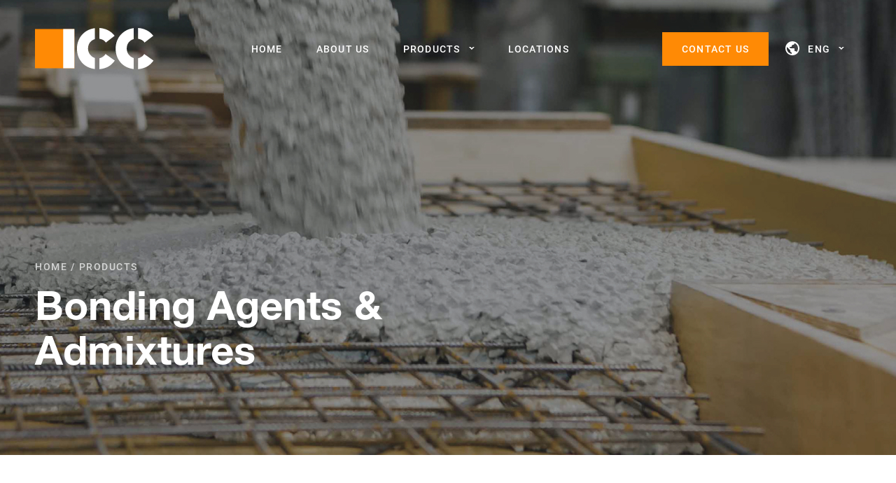

--- FILE ---
content_type: text/html; charset=UTF-8
request_url: https://iccfactoryksa.com/product-categories/bonding-agents-admixtures/
body_size: 11385
content:
<!DOCTYPE html>
<html lang="en-US">
<head>
	<meta charset="UTF-8">
	<!-- mobile -->
	<meta name="viewport" content="width=device-width">
	<meta name="format-detection" content="telephone=no">
	<!-- Google Tag Manager -->
	<script>(function(w,d,s,l,i){w[l]=w[l]||[];w[l].push({'gtm.start':
	new Date().getTime(),event:'gtm.js'});var f=d.getElementsByTagName(s)[0],
	j=d.createElement(s),dl=l!='dataLayer'?'&l='+l:'';j.async=true;j.src=
	'https://www.googletagmanager.com/gtm.js?id='+i+dl;f.parentNode.insertBefore(j,f);
	})(window,document,'script','dataLayer','GTM-59MSP2F3');</script>
	<!-- End Google Tag Manager -->
	<meta name='robots' content='index, follow, max-image-preview:large, max-snippet:-1, max-video-preview:-1' />
<link rel="alternate" href="https://iccfactoryksa.com/product-categories/bonding-agents-admixtures/" hreflang="en" />
<link rel="alternate" href="https://iccfactoryksa.com/ar/product-categories/bonding-agents-admixtures-ar/" hreflang="ar" />

	<!-- This site is optimized with the Yoast SEO plugin v22.2 - https://yoast.com/wordpress/plugins/seo/ -->
	<title>Bonding Agents &amp; Admixtures Archives - ICC</title>
	<link rel="canonical" href="https://iccfactoryksa.com/product-categories/bonding-agents-admixtures/" />
	<meta property="og:locale" content="en_US" />
	<meta property="og:locale:alternate" content="ar_AR" />
	<meta property="og:type" content="article" />
	<meta property="og:title" content="Bonding Agents &amp; Admixtures Archives - ICC" />
	<meta property="og:url" content="https://iccfactoryksa.com/product-categories/bonding-agents-admixtures/" />
	<meta property="og:site_name" content="ICC" />
	<meta name="twitter:card" content="summary_large_image" />
	<script type="application/ld+json" class="yoast-schema-graph">{"@context":"https://schema.org","@graph":[{"@type":"CollectionPage","@id":"https://iccfactoryksa.com/product-categories/bonding-agents-admixtures/","url":"https://iccfactoryksa.com/product-categories/bonding-agents-admixtures/","name":"Bonding Agents &amp; Admixtures Archives - ICC","isPartOf":{"@id":"https://iccfactoryksa.com/#website"},"breadcrumb":{"@id":"https://iccfactoryksa.com/product-categories/bonding-agents-admixtures/#breadcrumb"},"inLanguage":"en-US"},{"@type":"BreadcrumbList","@id":"https://iccfactoryksa.com/product-categories/bonding-agents-admixtures/#breadcrumb","itemListElement":[{"@type":"ListItem","position":1,"name":"Home","item":"https://iccfactoryksa.com/"},{"@type":"ListItem","position":2,"name":"Bonding Agents &amp; Admixtures"}]},{"@type":"WebSite","@id":"https://iccfactoryksa.com/#website","url":"https://iccfactoryksa.com/","name":"ICC","description":"Just one more site","potentialAction":[{"@type":"SearchAction","target":{"@type":"EntryPoint","urlTemplate":"https://iccfactoryksa.com/?s={search_term_string}"},"query-input":"required name=search_term_string"}],"inLanguage":"en-US"}]}</script>
	<!-- / Yoast SEO plugin. -->


<link href='https://fonts.gstatic.com' crossorigin rel='preconnect' />
<link rel="alternate" type="application/rss+xml" title="ICC &raquo; Bonding Agents &amp; Admixtures Category Feed" href="https://iccfactoryksa.com/product-categories/bonding-agents-admixtures/feed/" />
<style id='wp-emoji-styles-inline-css' type='text/css'>

	img.wp-smiley, img.emoji {
		display: inline !important;
		border: none !important;
		box-shadow: none !important;
		height: 1em !important;
		width: 1em !important;
		margin: 0 0.07em !important;
		vertical-align: -0.1em !important;
		background: none !important;
		padding: 0 !important;
	}
</style>
<link rel='stylesheet' id='wp-block-library-css' href='https://iccfactoryksa.com/wp-includes/css/dist/block-library/style.min.css?ver=6.5.7' type='text/css' media='all' />
<style id='safe-svg-svg-icon-style-inline-css' type='text/css'>
.safe-svg-cover{text-align:center}.safe-svg-cover .safe-svg-inside{display:inline-block;max-width:100%}.safe-svg-cover svg{height:100%;max-height:100%;max-width:100%;width:100%}

</style>
<style id='classic-theme-styles-inline-css' type='text/css'>
/*! This file is auto-generated */
.wp-block-button__link{color:#fff;background-color:#32373c;border-radius:9999px;box-shadow:none;text-decoration:none;padding:calc(.667em + 2px) calc(1.333em + 2px);font-size:1.125em}.wp-block-file__button{background:#32373c;color:#fff;text-decoration:none}
</style>
<style id='global-styles-inline-css' type='text/css'>
body{--wp--preset--color--black: #000000;--wp--preset--color--cyan-bluish-gray: #abb8c3;--wp--preset--color--white: #ffffff;--wp--preset--color--pale-pink: #f78da7;--wp--preset--color--vivid-red: #cf2e2e;--wp--preset--color--luminous-vivid-orange: #ff6900;--wp--preset--color--luminous-vivid-amber: #fcb900;--wp--preset--color--light-green-cyan: #7bdcb5;--wp--preset--color--vivid-green-cyan: #00d084;--wp--preset--color--pale-cyan-blue: #8ed1fc;--wp--preset--color--vivid-cyan-blue: #0693e3;--wp--preset--color--vivid-purple: #9b51e0;--wp--preset--gradient--vivid-cyan-blue-to-vivid-purple: linear-gradient(135deg,rgba(6,147,227,1) 0%,rgb(155,81,224) 100%);--wp--preset--gradient--light-green-cyan-to-vivid-green-cyan: linear-gradient(135deg,rgb(122,220,180) 0%,rgb(0,208,130) 100%);--wp--preset--gradient--luminous-vivid-amber-to-luminous-vivid-orange: linear-gradient(135deg,rgba(252,185,0,1) 0%,rgba(255,105,0,1) 100%);--wp--preset--gradient--luminous-vivid-orange-to-vivid-red: linear-gradient(135deg,rgba(255,105,0,1) 0%,rgb(207,46,46) 100%);--wp--preset--gradient--very-light-gray-to-cyan-bluish-gray: linear-gradient(135deg,rgb(238,238,238) 0%,rgb(169,184,195) 100%);--wp--preset--gradient--cool-to-warm-spectrum: linear-gradient(135deg,rgb(74,234,220) 0%,rgb(151,120,209) 20%,rgb(207,42,186) 40%,rgb(238,44,130) 60%,rgb(251,105,98) 80%,rgb(254,248,76) 100%);--wp--preset--gradient--blush-light-purple: linear-gradient(135deg,rgb(255,206,236) 0%,rgb(152,150,240) 100%);--wp--preset--gradient--blush-bordeaux: linear-gradient(135deg,rgb(254,205,165) 0%,rgb(254,45,45) 50%,rgb(107,0,62) 100%);--wp--preset--gradient--luminous-dusk: linear-gradient(135deg,rgb(255,203,112) 0%,rgb(199,81,192) 50%,rgb(65,88,208) 100%);--wp--preset--gradient--pale-ocean: linear-gradient(135deg,rgb(255,245,203) 0%,rgb(182,227,212) 50%,rgb(51,167,181) 100%);--wp--preset--gradient--electric-grass: linear-gradient(135deg,rgb(202,248,128) 0%,rgb(113,206,126) 100%);--wp--preset--gradient--midnight: linear-gradient(135deg,rgb(2,3,129) 0%,rgb(40,116,252) 100%);--wp--preset--font-size--small: 13px;--wp--preset--font-size--medium: 20px;--wp--preset--font-size--large: 36px;--wp--preset--font-size--x-large: 42px;--wp--preset--spacing--20: 0.44rem;--wp--preset--spacing--30: 0.67rem;--wp--preset--spacing--40: 1rem;--wp--preset--spacing--50: 1.5rem;--wp--preset--spacing--60: 2.25rem;--wp--preset--spacing--70: 3.38rem;--wp--preset--spacing--80: 5.06rem;--wp--preset--shadow--natural: 6px 6px 9px rgba(0, 0, 0, 0.2);--wp--preset--shadow--deep: 12px 12px 50px rgba(0, 0, 0, 0.4);--wp--preset--shadow--sharp: 6px 6px 0px rgba(0, 0, 0, 0.2);--wp--preset--shadow--outlined: 6px 6px 0px -3px rgba(255, 255, 255, 1), 6px 6px rgba(0, 0, 0, 1);--wp--preset--shadow--crisp: 6px 6px 0px rgba(0, 0, 0, 1);}:where(.is-layout-flex){gap: 0.5em;}:where(.is-layout-grid){gap: 0.5em;}body .is-layout-flex{display: flex;}body .is-layout-flex{flex-wrap: wrap;align-items: center;}body .is-layout-flex > *{margin: 0;}body .is-layout-grid{display: grid;}body .is-layout-grid > *{margin: 0;}:where(.wp-block-columns.is-layout-flex){gap: 2em;}:where(.wp-block-columns.is-layout-grid){gap: 2em;}:where(.wp-block-post-template.is-layout-flex){gap: 1.25em;}:where(.wp-block-post-template.is-layout-grid){gap: 1.25em;}.has-black-color{color: var(--wp--preset--color--black) !important;}.has-cyan-bluish-gray-color{color: var(--wp--preset--color--cyan-bluish-gray) !important;}.has-white-color{color: var(--wp--preset--color--white) !important;}.has-pale-pink-color{color: var(--wp--preset--color--pale-pink) !important;}.has-vivid-red-color{color: var(--wp--preset--color--vivid-red) !important;}.has-luminous-vivid-orange-color{color: var(--wp--preset--color--luminous-vivid-orange) !important;}.has-luminous-vivid-amber-color{color: var(--wp--preset--color--luminous-vivid-amber) !important;}.has-light-green-cyan-color{color: var(--wp--preset--color--light-green-cyan) !important;}.has-vivid-green-cyan-color{color: var(--wp--preset--color--vivid-green-cyan) !important;}.has-pale-cyan-blue-color{color: var(--wp--preset--color--pale-cyan-blue) !important;}.has-vivid-cyan-blue-color{color: var(--wp--preset--color--vivid-cyan-blue) !important;}.has-vivid-purple-color{color: var(--wp--preset--color--vivid-purple) !important;}.has-black-background-color{background-color: var(--wp--preset--color--black) !important;}.has-cyan-bluish-gray-background-color{background-color: var(--wp--preset--color--cyan-bluish-gray) !important;}.has-white-background-color{background-color: var(--wp--preset--color--white) !important;}.has-pale-pink-background-color{background-color: var(--wp--preset--color--pale-pink) !important;}.has-vivid-red-background-color{background-color: var(--wp--preset--color--vivid-red) !important;}.has-luminous-vivid-orange-background-color{background-color: var(--wp--preset--color--luminous-vivid-orange) !important;}.has-luminous-vivid-amber-background-color{background-color: var(--wp--preset--color--luminous-vivid-amber) !important;}.has-light-green-cyan-background-color{background-color: var(--wp--preset--color--light-green-cyan) !important;}.has-vivid-green-cyan-background-color{background-color: var(--wp--preset--color--vivid-green-cyan) !important;}.has-pale-cyan-blue-background-color{background-color: var(--wp--preset--color--pale-cyan-blue) !important;}.has-vivid-cyan-blue-background-color{background-color: var(--wp--preset--color--vivid-cyan-blue) !important;}.has-vivid-purple-background-color{background-color: var(--wp--preset--color--vivid-purple) !important;}.has-black-border-color{border-color: var(--wp--preset--color--black) !important;}.has-cyan-bluish-gray-border-color{border-color: var(--wp--preset--color--cyan-bluish-gray) !important;}.has-white-border-color{border-color: var(--wp--preset--color--white) !important;}.has-pale-pink-border-color{border-color: var(--wp--preset--color--pale-pink) !important;}.has-vivid-red-border-color{border-color: var(--wp--preset--color--vivid-red) !important;}.has-luminous-vivid-orange-border-color{border-color: var(--wp--preset--color--luminous-vivid-orange) !important;}.has-luminous-vivid-amber-border-color{border-color: var(--wp--preset--color--luminous-vivid-amber) !important;}.has-light-green-cyan-border-color{border-color: var(--wp--preset--color--light-green-cyan) !important;}.has-vivid-green-cyan-border-color{border-color: var(--wp--preset--color--vivid-green-cyan) !important;}.has-pale-cyan-blue-border-color{border-color: var(--wp--preset--color--pale-cyan-blue) !important;}.has-vivid-cyan-blue-border-color{border-color: var(--wp--preset--color--vivid-cyan-blue) !important;}.has-vivid-purple-border-color{border-color: var(--wp--preset--color--vivid-purple) !important;}.has-vivid-cyan-blue-to-vivid-purple-gradient-background{background: var(--wp--preset--gradient--vivid-cyan-blue-to-vivid-purple) !important;}.has-light-green-cyan-to-vivid-green-cyan-gradient-background{background: var(--wp--preset--gradient--light-green-cyan-to-vivid-green-cyan) !important;}.has-luminous-vivid-amber-to-luminous-vivid-orange-gradient-background{background: var(--wp--preset--gradient--luminous-vivid-amber-to-luminous-vivid-orange) !important;}.has-luminous-vivid-orange-to-vivid-red-gradient-background{background: var(--wp--preset--gradient--luminous-vivid-orange-to-vivid-red) !important;}.has-very-light-gray-to-cyan-bluish-gray-gradient-background{background: var(--wp--preset--gradient--very-light-gray-to-cyan-bluish-gray) !important;}.has-cool-to-warm-spectrum-gradient-background{background: var(--wp--preset--gradient--cool-to-warm-spectrum) !important;}.has-blush-light-purple-gradient-background{background: var(--wp--preset--gradient--blush-light-purple) !important;}.has-blush-bordeaux-gradient-background{background: var(--wp--preset--gradient--blush-bordeaux) !important;}.has-luminous-dusk-gradient-background{background: var(--wp--preset--gradient--luminous-dusk) !important;}.has-pale-ocean-gradient-background{background: var(--wp--preset--gradient--pale-ocean) !important;}.has-electric-grass-gradient-background{background: var(--wp--preset--gradient--electric-grass) !important;}.has-midnight-gradient-background{background: var(--wp--preset--gradient--midnight) !important;}.has-small-font-size{font-size: var(--wp--preset--font-size--small) !important;}.has-medium-font-size{font-size: var(--wp--preset--font-size--medium) !important;}.has-large-font-size{font-size: var(--wp--preset--font-size--large) !important;}.has-x-large-font-size{font-size: var(--wp--preset--font-size--x-large) !important;}
.wp-block-navigation a:where(:not(.wp-element-button)){color: inherit;}
:where(.wp-block-post-template.is-layout-flex){gap: 1.25em;}:where(.wp-block-post-template.is-layout-grid){gap: 1.25em;}
:where(.wp-block-columns.is-layout-flex){gap: 2em;}:where(.wp-block-columns.is-layout-grid){gap: 2em;}
.wp-block-pullquote{font-size: 1.5em;line-height: 1.6;}
</style>
<link rel='stylesheet' id='slick-css' href='https://iccfactoryksa.com/wp-content/themes/Agri/assets/css/slick.css?ver=6.5.7' type='text/css' media='all' />
<link rel='stylesheet' id='styles-css' href='https://iccfactoryksa.com/wp-content/themes/Agri/assets/css/styles.css?ver=v0.0.1603095843' type='text/css' media='all' />
<link rel="https://api.w.org/" href="https://iccfactoryksa.com/wp-json/" /><link rel="EditURI" type="application/rsd+xml" title="RSD" href="https://iccfactoryksa.com/xmlrpc.php?rsd" />
<meta name="generator" content="WordPress 6.5.7" />
<link rel="icon" href="https://iccfactoryksa.com/wp-content/uploads/2020/06/cropped-favicon-1-32x32.png" sizes="32x32" />
<link rel="icon" href="https://iccfactoryksa.com/wp-content/uploads/2020/06/cropped-favicon-1-192x192.png" sizes="192x192" />
<link rel="apple-touch-icon" href="https://iccfactoryksa.com/wp-content/uploads/2020/06/cropped-favicon-1-180x180.png" />
<meta name="msapplication-TileImage" content="https://iccfactoryksa.com/wp-content/uploads/2020/06/cropped-favicon-1-270x270.png" />
</head>
<body class="archive tax-product-categories term-bonding-agents-admixtures term-156">
	<!-- Google Tag Manager (noscript) -->
	<noscript><iframe src="https://www.googletagmanager.com/ns.html?id=GTM-59MSP2F3"
	height="0" width="0" style="display:none;visibility:hidden"></iframe></noscript>
	<!-- End Google Tag Manager (noscript) -->
		<div class="page__container">
		<div class="header">
			<div class="header__container">
				<div class="header__side">
					<a href="https://iccfactoryksa.com" class="header__logo">
						<img src="https://iccfactoryksa.com/wp-content/uploads/2020/06/logo-white.svg" alt="">
					</a>
				</div>
				<ul id="menu-menyu-v-hedere" class="nav"><li id="menu-item-860" class="menu-item menu-item-type-post_type menu-item-object-page menu-item-home menu-item-860"><a href="https://iccfactoryksa.com/">Home</a></li>
<li id="menu-item-55" class="menu-item menu-item-type-post_type menu-item-object-page menu-item-55"><a href="https://iccfactoryksa.com/about-us/">About us</a></li>
<li id="menu-item-58" class="menu-item menu-item-type-post_type menu-item-object-page current-menu-ancestor current-menu-parent current_page_parent current_page_ancestor menu-item-has-children menu-item-58"><a href="https://iccfactoryksa.com/products/">Products</a>
<ul class="sub-menu">
	<li id="menu-item-719" class="menu-item menu-item-type-taxonomy menu-item-object-product-categories current-menu-item menu-item-719"><a href="https://iccfactoryksa.com/product-categories/bonding-agents-admixtures/" aria-current="page">Bonding Agents &#038; Admixtures</a></li>
	<li id="menu-item-717" class="menu-item menu-item-type-taxonomy menu-item-object-product-categories menu-item-717"><a href="https://iccfactoryksa.com/product-categories/concrete-repair/">Concrete Repair</a></li>
	<li id="menu-item-716" class="menu-item menu-item-type-taxonomy menu-item-object-product-categories menu-item-716"><a href="https://iccfactoryksa.com/product-categories/grouts/">Grouts</a></li>
	<li id="menu-item-718" class="menu-item menu-item-type-taxonomy menu-item-object-product-categories menu-item-718"><a href="https://iccfactoryksa.com/product-categories/tile-adhesives/">Tile Adhesives</a></li>
	<li id="menu-item-715" class="menu-item menu-item-type-taxonomy menu-item-object-product-categories menu-item-715"><a href="https://iccfactoryksa.com/product-categories/waterproofing/">Waterproofing</a></li>
</ul>
</li>
<li id="menu-item-53" class="menu-item menu-item-type-post_type menu-item-object-page menu-item-53"><a href="https://iccfactoryksa.com/locations/">Locations</a></li>
</ul>				<div class="header__side">
					<a href="#form-contact-us" class="button button_clear contact-us-button">
						Contact us					</a>
					<ul class="nav lang-menu"><li class="menu-item menu-item-has-children"><a class="lang"><svg width="20" height="20" viewBox="0 0 20 20" fill="none" xmlns="http://www.w3.org/2000/svg"><path fill-rule="evenodd" clip-rule="evenodd" d="M10 0C4.48 0 0 4.48 0 10C0 15.52 4.48 20 10 20C15.52 20 20 15.52 20 10C20 4.48 15.52 0 10 0ZM9 17.93C5.05 17.44 2 14.08 2 10C2 9.38 2.08 8.79 2.21 8.21L7 13V14C7 15.1 7.9 16 9 16V17.93ZM15.9 15.39C15.64 14.58 14.9 14 14 14C13.4477 14 13 13.5523 13 13V11C13 10.45 12.55 10 12 10H8C6.89543 10 6 9.10457 6 8H8C8.55 8 9 7.55 9 7C9 5.89543 9.89543 5 11 5C12.1 5 13 4.1 13 3V2.59C15.93 3.78 18 6.65 18 10C18 12.08 17.2 13.97 15.9 15.39Z" fill="white" /></svg>Eng</a><ul class="sub-menu"><li><a href="https://iccfactoryksa.com/product-categories/bonding-agents-admixtures/">English</a></li><li><a href="https://iccfactoryksa.com/ar/product-categories/bonding-agents-admixtures-ar/">العربية</a></li></ul></li></ul>					<div class="open-menu">
						<div></div>
						<div></div>
						<div></div>
					</div>
				</div>
			</div>
		</div>

		<div class="hide-menu">
			<div class="hide-menu__header">
				<a href="https://iccfactoryksa.com" class="hide-menu__logo">
					<img src="https://iccfactoryksa.com/wp-content/uploads/2020/06/logo-dark.svg" alt="">
				</a>
				<div class="hide-menu__header-side">
					<ul class="hide-menu__list lang-menu"><li class="menu-item menu-item-has-children"><a class="lang"><svg width="20" height="20" viewBox="0 0 20 20" fill="none" xmlns="http://www.w3.org/2000/svg"><path fill-rule="evenodd" clip-rule="evenodd" d="M10 0C4.48 0 0 4.48 0 10C0 15.52 4.48 20 10 20C15.52 20 20 15.52 20 10C20 4.48 15.52 0 10 0ZM9 17.93C5.05 17.44 2 14.08 2 10C2 9.38 2.08 8.79 2.21 8.21L7 13V14C7 15.1 7.9 16 9 16V17.93ZM15.9 15.39C15.64 14.58 14.9 14 14 14C13.4477 14 13 13.5523 13 13V11C13 10.45 12.55 10 12 10H8C6.89543 10 6 9.10457 6 8H8C8.55 8 9 7.55 9 7C9 5.89543 9.89543 5 11 5C12.1 5 13 4.1 13 3V2.59C15.93 3.78 18 6.65 18 10C18 12.08 17.2 13.97 15.9 15.39Z" fill="white" /></svg>Eng</a><ul class="sub-menu"><li><a href="https://iccfactoryksa.com/product-categories/bonding-agents-admixtures/">English</a></li><li><a href="https://iccfactoryksa.com/ar/product-categories/bonding-agents-admixtures-ar/">العربية</a></li></ul></li></ul>					<div class="hide-menu__close"></div>
				</div>
			</div>
			<ul id="menu-menyu-v-hedere-1" class="hide-menu__list"><li class="menu-item menu-item-type-post_type menu-item-object-page menu-item-home menu-item-860"><a href="https://iccfactoryksa.com/">Home</a></li>
<li class="menu-item menu-item-type-post_type menu-item-object-page menu-item-55"><a href="https://iccfactoryksa.com/about-us/">About us</a></li>
<li class="menu-item menu-item-type-post_type menu-item-object-page current-menu-ancestor current-menu-parent current_page_parent current_page_ancestor menu-item-has-children menu-item-58"><a href="https://iccfactoryksa.com/products/">Products</a>
<ul class="sub-menu">
	<li class="menu-item menu-item-type-taxonomy menu-item-object-product-categories current-menu-item menu-item-719"><a href="https://iccfactoryksa.com/product-categories/bonding-agents-admixtures/" aria-current="page">Bonding Agents &#038; Admixtures</a></li>
	<li class="menu-item menu-item-type-taxonomy menu-item-object-product-categories menu-item-717"><a href="https://iccfactoryksa.com/product-categories/concrete-repair/">Concrete Repair</a></li>
	<li class="menu-item menu-item-type-taxonomy menu-item-object-product-categories menu-item-716"><a href="https://iccfactoryksa.com/product-categories/grouts/">Grouts</a></li>
	<li class="menu-item menu-item-type-taxonomy menu-item-object-product-categories menu-item-718"><a href="https://iccfactoryksa.com/product-categories/tile-adhesives/">Tile Adhesives</a></li>
	<li class="menu-item menu-item-type-taxonomy menu-item-object-product-categories menu-item-715"><a href="https://iccfactoryksa.com/product-categories/waterproofing/">Waterproofing</a></li>
</ul>
</li>
<li class="menu-item menu-item-type-post_type menu-item-object-page menu-item-53"><a href="https://iccfactoryksa.com/locations/">Locations</a></li>
</ul>		</div>

		<div class="hide-menu-bg"></div>
<div class="main-block main-block_page main-block-products">
	<img src="https://iccfactoryksa.com/wp-content/uploads/2020/06/bonding.jpg" alt="" class="main-block__bg">
	<div class="container">
		<div class="main-block_page-content">
			<p class="main-block__before-title">
									<a href="https://iccfactoryksa.com/">Home</a> /
					<a href="https://iccfactoryksa.com/products/">Products</a>
			</p>
			<h1 class="main-block__title">
				Bonding Agents & <br />
Admixtures			</h1>
		</div>
	</div>
</div>

<div class="category-block">
	<div class="container">
		<div class="category-block__description">
			<p class="category-block__description-title">
				Our Products			</p>
			<div class="category-block__description-text">
				<p>ICC Factory’s bonding agents, available as Acrylic Resin and Latex Polymer, are useful for modifying Portland cement compositions to make higher-quality concrete. The admixture helps make the concrete elastic, thixotropic, waterproof and resistant to damage from repeated frost and thaw. It also makes the mortar suitable for application across different materials, such as old concrete, wood, and asphalt.</p>
<p>Our products meet all international latex agent bonding standards and specifications for fresh to hardened concrete (ASTM C1059 Type 1) materials.</p>
<p>ICC Factory sources bonding agents from both local and international manufacturers. Our team of experts make product recommendations after a detailed assessment of client requirements.</p>
			</div>
			<a href="#form-contact-us" class="button contact-us-button">
				Contact us			</a>
		</div>
		<div class="category-item">
			<div class="category-item__header">
				<div class="category-item__header-select">
					<div class="category-item__header-select-val">
						Bonding Agents &amp; Admixtures					</div>
					<ul class="category-item__header-select-list">
													<li>
								<a href="https://iccfactoryksa.com/product-categories/concrete-repair/">
									Concrete Repair								</a>
							</li>
													<li>
								<a href="https://iccfactoryksa.com/product-categories/grouts/">
									Grouts								</a>
							</li>
													<li>
								<a href="https://iccfactoryksa.com/product-categories/tile-adhesives/">
									Tile Adhesives								</a>
							</li>
													<li>
								<a href="https://iccfactoryksa.com/product-categories/waterproofing/">
									Waterproofing								</a>
							</li>
											</ul>
				</div>
				<div class="category-item__header-icon">
					<img src="https://iccfactoryksa.com/wp-content/uploads/2020/06/category-2-1.svg" alt="">
				</div>
			</div>
			<ul class="category-item__products-list">
									<li>
						<a href="https://iccfactoryksa.com/product/binachem-binabond/">
							Binachem Binabond						</a>
					</li>
									<li>
						<a href="https://iccfactoryksa.com/product/binachem-la-100/">
							Binachem LA-100						</a>
					</li>
							</ul>
		</div>
	</div>
</div>

<div class="categories-list-mobile">
			<a href="https://iccfactoryksa.com/product-categories/concrete-repair/" class="categories-list-mobile__item">
			<div class="categories-list-mobile__item-icon">
				<img src="https://iccfactoryksa.com/wp-content/uploads/2020/06/category-4.svg" alt="">
			</div>
			<div class="categories-list-mobile__item-description">
				<p class="categories-list-mobile__item-title">
					Concrete Repair				</p>
				<p class="categories-list-mobile__item-text">
					An epoxy used to fix hardened concrete surface that has lost its binding strength over time due to damage or environmental exposure				</p>
			</div>
		</a>
			<a href="https://iccfactoryksa.com/product-categories/grouts/" class="categories-list-mobile__item">
			<div class="categories-list-mobile__item-icon">
				<img src="https://iccfactoryksa.com/wp-content/uploads/2020/06/category-3-1.svg" alt="">
			</div>
			<div class="categories-list-mobile__item-description">
				<p class="categories-list-mobile__item-title">
					Grouts				</p>
				<p class="categories-list-mobile__item-text">
					A dense fluid used to fill gaps and joints - particularly tiles				</p>
			</div>
		</a>
			<a href="https://iccfactoryksa.com/product-categories/tile-adhesives/" class="categories-list-mobile__item">
			<div class="categories-list-mobile__item-icon">
				<img src="https://iccfactoryksa.com/wp-content/uploads/2020/06/category-1.svg" alt="">
			</div>
			<div class="categories-list-mobile__item-description">
				<p class="categories-list-mobile__item-title">
					Tile Adhesives				</p>
				<p class="categories-list-mobile__item-text">
					A special glue used to install tiles on floors and walls				</p>
			</div>
		</a>
			<a href="https://iccfactoryksa.com/product-categories/waterproofing/" class="categories-list-mobile__item">
			<div class="categories-list-mobile__item-icon">
				<img src="https://iccfactoryksa.com/wp-content/uploads/2020/06/category-5-1.svg" alt="">
			</div>
			<div class="categories-list-mobile__item-description">
				<p class="categories-list-mobile__item-title">
					Waterproofing				</p>
				<p class="categories-list-mobile__item-text">
					Solution to help make objects and structures water resistant				</p>
			</div>
		</a>
	</div>


<footer class="footer">
	<div class="container">
		<div class="footer__left">
			<a href="https://iccfactoryksa.com" class="footer__logo">
				<img src="https://iccfactoryksa.com/wp-content/uploads/2020/06/logo-dark.svg" alt="">
			</a>
			<p class="caption caption_clear">
				Have a Requirement? Contact Our Team Today.			</p>
			<a href="#form-contact-us" class="button contact-us-button">
				Contact us			</a>
		</div>
		<div class="footer__right">
			<div class="footer__menu">
				<p class="footer__menu-title">
					Company				</p>
				<ul id="menu-%d0%bc%d0%b5%d0%bd%d1%8e-%d1%81%d1%82%d1%80%d0%b0%d0%bd%d0%b8%d1%86-%d0%b2-%d1%84%d1%83%d1%82%d0%b5%d1%80%d0%b5" class="footer__menu-list"><li id="menu-item-78" class="menu-item menu-item-type-post_type menu-item-object-page menu-item-home menu-item-78"><a href="https://iccfactoryksa.com/">Home</a></li>
<li id="menu-item-82" class="menu-item menu-item-type-post_type menu-item-object-page menu-item-82"><a href="https://iccfactoryksa.com/about-us/">About us</a></li>
<li id="menu-item-80" class="menu-item menu-item-type-post_type menu-item-object-page menu-item-80"><a href="https://iccfactoryksa.com/locations/">Locations</a></li>
</ul>			</div>
			<div class="footer__menu">
				<p class="footer__menu-title">
					Products				</p>
				<ul id="menu-menyu-produktov-v-futere" class="footer__menu-list"><li id="menu-item-720" class="menu-item menu-item-type-taxonomy menu-item-object-product-categories current-menu-item menu-item-720"><a href="https://iccfactoryksa.com/product-categories/bonding-agents-admixtures/" aria-current="page">Bonding Agents &#038; Admixtures</a></li>
<li id="menu-item-721" class="menu-item menu-item-type-taxonomy menu-item-object-product-categories menu-item-721"><a href="https://iccfactoryksa.com/product-categories/concrete-repair/">Concrete Repair</a></li>
<li id="menu-item-722" class="menu-item menu-item-type-taxonomy menu-item-object-product-categories menu-item-722"><a href="https://iccfactoryksa.com/product-categories/grouts/">Grouts</a></li>
<li id="menu-item-723" class="menu-item menu-item-type-taxonomy menu-item-object-product-categories menu-item-723"><a href="https://iccfactoryksa.com/product-categories/tile-adhesives/">Tile Adhesives</a></li>
<li id="menu-item-724" class="menu-item menu-item-type-taxonomy menu-item-object-product-categories menu-item-724"><a href="https://iccfactoryksa.com/product-categories/waterproofing/">Waterproofing</a></li>
</ul>			</div>
		</div>
	</div>
</footer>

<div class="bottom container">
	<div class="bottom__side">
		<p class="bottom__copyright">
			© ICC Cement PVT. LTD.		</p>
	</div>
	<div class="bottom__side">
		<ul id="menu-bottom-menu-eng" class="bottom__menu"><li id="menu-item-561" class="menu-item menu-item-type-post_type menu-item-object-page menu-item-561"><a href="https://iccfactoryksa.com/privacy-policy/">Privacy policy</a></li>
<li id="menu-item-560" class="menu-item menu-item-type-post_type menu-item-object-page menu-item-560"><a href="https://iccfactoryksa.com/terms-of-use/">Terms of Service</a></li>
</ul>		<!-- <ul class="bottom__menu">
			<li>
				<a href="#">
					Privacy policy
				</a>
			</li>
			<li>
				<a href="#">
					Terms of use
				</a>
			</li>
		</ul> -->
	</div>
</div>

<div class="window">
	<div class="window__inner">
		<div class="window__container">
			<form class="window__content contact-us form-contact-us-ajax contact-us-window">
				<div style="height: 0;overflow: hidden">
										<input name="FORM[Last name]" value="" required autocomplete="off">
				</div>
				<div class="close"></div>
				<p class="contact-us__title">Contact Us</p>
				<div class="contact-us__inputs contact-us__inputs--single">
					<div class="input with-select">
						<label>How Did You Hear About Us?</label>
						<select type="text" name="FORM[Origin]" class="form-origin" value="" required autocomplete="off">
							<option value="" selected>Please choose origin</option>
							<option value="Facebook">Facebook</option><option value="Google">Google</option><option value="LinkedIn">LinkedIn</option><option value="YouTube">YouTube</option><option value="WhatsApp">WhatsApp</option><option value="Word-of-Mouth">Word-of-Mouth</option><option value="Other">Other</option>						</select>
					</div>
				</div>
				<div class="contact-us__inputs contact-us__inputs--single">
					<div class="input with-select">
						<label>Reason of contact</label>
						<select type="text" name="FORM[Reason]" class="form-reason" value="" required autocomplete="off">
							<option value="" selected>Please choose reason</option>
							<option value="General">General</option><option value="Sales Inquiries">Sales Inquiries</option>						</select>
					</div>
				</div>
				<div class="contact-us__inputs">
					<div class="input">
						<label>First Name</label>
						<input type="text" name="FORM[First name]" class="form-name" value="" required>
					</div>
					<div class="input">
						<label>Email</label>
						<input type="text" name="FORM[Email]" class="form-email" value="" required>
					</div>
				</div>
				<div class="contact-us__inputs">
					<div class="input">
						<label>Phone number</label>
						<input type="text" name="FORM[Phone number]" class="form-phone" value="" required>
					</div>
					<div class="input input-organisation">
						<label>Organisation</label>
						<input type="text" name="FORM[Organisation]" class="form-organisation" value="" required>
					</div>
				</div>
				<div class="input">
					<label>Message</label>
					<textarea name="FORM[Message]" class="form-message" required></textarea>
				</div>
				<a href="#" class="button form-contact-us-ajax-submit-link">
					<span>Submit</span>
				</a>
				<div style="height: 0;overflow: hidden">
										<input type="submit" value="Submit">
				</div>
			</form>
			<div class="window__content thanks contact-us-thanks">
				<div class="close"></div>
				<div class="thanks__icon"></div>
				<p class="thanks__description">Thank you!<br>Email Sent Successfully</p>
			</div>
		</div>
	</div>
</div>

</div>

<script type="text/javascript" id="rocket-browser-checker-js-after">
/* <![CDATA[ */
"use strict";var _createClass=function(){function defineProperties(target,props){for(var i=0;i<props.length;i++){var descriptor=props[i];descriptor.enumerable=descriptor.enumerable||!1,descriptor.configurable=!0,"value"in descriptor&&(descriptor.writable=!0),Object.defineProperty(target,descriptor.key,descriptor)}}return function(Constructor,protoProps,staticProps){return protoProps&&defineProperties(Constructor.prototype,protoProps),staticProps&&defineProperties(Constructor,staticProps),Constructor}}();function _classCallCheck(instance,Constructor){if(!(instance instanceof Constructor))throw new TypeError("Cannot call a class as a function")}var RocketBrowserCompatibilityChecker=function(){function RocketBrowserCompatibilityChecker(options){_classCallCheck(this,RocketBrowserCompatibilityChecker),this.passiveSupported=!1,this._checkPassiveOption(this),this.options=!!this.passiveSupported&&options}return _createClass(RocketBrowserCompatibilityChecker,[{key:"_checkPassiveOption",value:function(self){try{var options={get passive(){return!(self.passiveSupported=!0)}};window.addEventListener("test",null,options),window.removeEventListener("test",null,options)}catch(err){self.passiveSupported=!1}}},{key:"initRequestIdleCallback",value:function(){!1 in window&&(window.requestIdleCallback=function(cb){var start=Date.now();return setTimeout(function(){cb({didTimeout:!1,timeRemaining:function(){return Math.max(0,50-(Date.now()-start))}})},1)}),!1 in window&&(window.cancelIdleCallback=function(id){return clearTimeout(id)})}},{key:"isDataSaverModeOn",value:function(){return"connection"in navigator&&!0===navigator.connection.saveData}},{key:"supportsLinkPrefetch",value:function(){var elem=document.createElement("link");return elem.relList&&elem.relList.supports&&elem.relList.supports("prefetch")&&window.IntersectionObserver&&"isIntersecting"in IntersectionObserverEntry.prototype}},{key:"isSlowConnection",value:function(){return"connection"in navigator&&"effectiveType"in navigator.connection&&("2g"===navigator.connection.effectiveType||"slow-2g"===navigator.connection.effectiveType)}}]),RocketBrowserCompatibilityChecker}();
/* ]]> */
</script>
<script type="text/javascript" id="rocket-preload-links-js-extra">
/* <![CDATA[ */
var RocketPreloadLinksConfig = {"excludeUris":"\/(?:.+\/)?feed(?:\/(?:.+\/?)?)?$|\/(?:.+\/)?embed\/|\/(index.php\/)?(.*)wp-json(\/.*|$)|\/refer\/|\/go\/|\/recommend\/|\/recommends\/","usesTrailingSlash":"1","imageExt":"jpg|jpeg|gif|png|tiff|bmp|webp|avif|pdf|doc|docx|xls|xlsx|php","fileExt":"jpg|jpeg|gif|png|tiff|bmp|webp|avif|pdf|doc|docx|xls|xlsx|php|html|htm","siteUrl":"https:\/\/iccfactoryksa.com","onHoverDelay":"100","rateThrottle":"3"};
/* ]]> */
</script>
<script type="text/javascript" id="rocket-preload-links-js-after">
/* <![CDATA[ */
(function() {
"use strict";var r="function"==typeof Symbol&&"symbol"==typeof Symbol.iterator?function(e){return typeof e}:function(e){return e&&"function"==typeof Symbol&&e.constructor===Symbol&&e!==Symbol.prototype?"symbol":typeof e},e=function(){function i(e,t){for(var n=0;n<t.length;n++){var i=t[n];i.enumerable=i.enumerable||!1,i.configurable=!0,"value"in i&&(i.writable=!0),Object.defineProperty(e,i.key,i)}}return function(e,t,n){return t&&i(e.prototype,t),n&&i(e,n),e}}();function i(e,t){if(!(e instanceof t))throw new TypeError("Cannot call a class as a function")}var t=function(){function n(e,t){i(this,n),this.browser=e,this.config=t,this.options=this.browser.options,this.prefetched=new Set,this.eventTime=null,this.threshold=1111,this.numOnHover=0}return e(n,[{key:"init",value:function(){!this.browser.supportsLinkPrefetch()||this.browser.isDataSaverModeOn()||this.browser.isSlowConnection()||(this.regex={excludeUris:RegExp(this.config.excludeUris,"i"),images:RegExp(".("+this.config.imageExt+")$","i"),fileExt:RegExp(".("+this.config.fileExt+")$","i")},this._initListeners(this))}},{key:"_initListeners",value:function(e){-1<this.config.onHoverDelay&&document.addEventListener("mouseover",e.listener.bind(e),e.listenerOptions),document.addEventListener("mousedown",e.listener.bind(e),e.listenerOptions),document.addEventListener("touchstart",e.listener.bind(e),e.listenerOptions)}},{key:"listener",value:function(e){var t=e.target.closest("a"),n=this._prepareUrl(t);if(null!==n)switch(e.type){case"mousedown":case"touchstart":this._addPrefetchLink(n);break;case"mouseover":this._earlyPrefetch(t,n,"mouseout")}}},{key:"_earlyPrefetch",value:function(t,e,n){var i=this,r=setTimeout(function(){if(r=null,0===i.numOnHover)setTimeout(function(){return i.numOnHover=0},1e3);else if(i.numOnHover>i.config.rateThrottle)return;i.numOnHover++,i._addPrefetchLink(e)},this.config.onHoverDelay);t.addEventListener(n,function e(){t.removeEventListener(n,e,{passive:!0}),null!==r&&(clearTimeout(r),r=null)},{passive:!0})}},{key:"_addPrefetchLink",value:function(i){return this.prefetched.add(i.href),new Promise(function(e,t){var n=document.createElement("link");n.rel="prefetch",n.href=i.href,n.onload=e,n.onerror=t,document.head.appendChild(n)}).catch(function(){})}},{key:"_prepareUrl",value:function(e){if(null===e||"object"!==(void 0===e?"undefined":r(e))||!1 in e||-1===["http:","https:"].indexOf(e.protocol))return null;var t=e.href.substring(0,this.config.siteUrl.length),n=this._getPathname(e.href,t),i={original:e.href,protocol:e.protocol,origin:t,pathname:n,href:t+n};return this._isLinkOk(i)?i:null}},{key:"_getPathname",value:function(e,t){var n=t?e.substring(this.config.siteUrl.length):e;return n.startsWith("/")||(n="/"+n),this._shouldAddTrailingSlash(n)?n+"/":n}},{key:"_shouldAddTrailingSlash",value:function(e){return this.config.usesTrailingSlash&&!e.endsWith("/")&&!this.regex.fileExt.test(e)}},{key:"_isLinkOk",value:function(e){return null!==e&&"object"===(void 0===e?"undefined":r(e))&&(!this.prefetched.has(e.href)&&e.origin===this.config.siteUrl&&-1===e.href.indexOf("?")&&-1===e.href.indexOf("#")&&!this.regex.excludeUris.test(e.href)&&!this.regex.images.test(e.href))}}],[{key:"run",value:function(){"undefined"!=typeof RocketPreloadLinksConfig&&new n(new RocketBrowserCompatibilityChecker({capture:!0,passive:!0}),RocketPreloadLinksConfig).init()}}]),n}();t.run();
}());
/* ]]> */
</script>
<script type="text/javascript" src="https://iccfactoryksa.com/wp-content/themes/Agri/assets/js/jquery-3.4.1.min.js?ver=6.5.7" id="jq-js"></script>
<script type="text/javascript" src="https://iccfactoryksa.com/wp-content/themes/Agri/assets/js/jquery.inputmask.js?ver=6.5.7" id="inputmask-js"></script>
<script type="text/javascript" src="https://iccfactoryksa.com/wp-content/themes/Agri/assets/js/slick.min.js?ver=6.5.7" id="slick-js"></script>
<script type="text/javascript" src="https://iccfactoryksa.com/wp-content/themes/Agri/assets/js/object-fit-videos.min.js?ver=6.5.7" id="object-fit-videos-js"></script>
<script type="text/javascript" src="https://iccfactoryksa.com/wp-content/themes/Agri/assets/js/script.js?ver=v0.0.1711883036" id="script-js"></script>
<script type="text/javascript">
(function() {
				var expirationDate = new Date();
				expirationDate.setTime( expirationDate.getTime() + 31536000 * 1000 );
				document.cookie = "pll_language=en; expires=" + expirationDate.toUTCString() + "; path=/; secure; SameSite=Lax";
			}());

</script>

</body>

</html>

--- FILE ---
content_type: text/css
request_url: https://iccfactoryksa.com/wp-content/themes/Agri/assets/css/styles.css?ver=v0.0.1603095843
body_size: 18943
content:
/* Fonts ICC */
@font-face {
	font-family: Roboto-Medium;
	src: url(../fonts/Roboto-Medium.woff);
}

@font-face {
	font-family: Roboto-Regular;
	src: url(../fonts/Roboto-Regular.woff);
}

@font-face {
	font-family: Helvetica-Bold;
	src: url(../fonts/Helvetica-Bold.woff);
}

body {
	margin: 0px;
	padding: 0px;
	overflow-x: hidden;
	/* Запрет зума текста на телефоне */
	-webkit-text-size-adjust: 100%;
	/* Сглаживание шрифтов */
	-webkit-font-smoothing: antialiased;
	font-family: Roboto-Medium;
	font-size: 14px;
	line-height: 24px;
	letter-spacing: 0.1px;
	color: #212529;
}

body.no-scroll {
	height: 100%;
	width: 100%;
	position: fixed;
	overflow: hidden;
}

body * {
	margin: 0px;
	padding: 0px;
	outline: 0;
	background-repeat: no-repeat;
	background-position: center;
	font-weight: normal;
	font-style: normal;
	/* Учёт размеров элементов, включая margin, padding и border */
	box-sizing: border-box;
	/* Исправляет баг скроллинга на IOS */
	-webkit-overflow-scrolling: touch;
	/* Убирает подсветку элемента при касании на телефоне */
	-webkit-tap-highlight-color: transparent;
	/* Убирает базовые стили браузера */
	-webkit-appearance: none;
	-moz-appearance: none;
	appearance: none;
}

/* Убирает скругления кнопок на IOS */
input {
	border-radius: 0;
}

/* Удаление кнопок, которые браузер вставляет в input */
input::-ms-reveal,
input::-ms-clear {
	display: none;
}

li {
	list-style-type: none;
}

a {
	text-decoration: none;
	transition: 0.4s;
}

img {
	border: none;
	/* Запрет перетаскивания изображений */
	-webkit-user-drag: none;
}

.rtl .slick-list {
	direction: ltr;
}

.rtl .slick-slide {
	float: left;
	direction: rtl;
	text-align: initial;
}

.events-none {
	pointer-events: none;
}

.page__container {
	position: relative;
	width: 100%;
	overflow: hidden;
}

.hide-menu {
	display: none;
}

.container {
	width: 1300px;
	margin: auto;
}

.caption {
	position: relative;
	font-size: 34px;
	line-height: 42px;
	font-family: Helvetica-Bold;
}

.caption:before {
	content: '';
	display: block;
	position: absolute;
	top: 9px;
	left: -42px;
	width: 25px;
	height: 25px;
	background-repeat: no-repeat;
	background-image: url('[data-uri]');
}

.rtl .caption:before {
	left: auto;
	right: -42px;
	transform: scaleX(-1);
}

.caption_clear:before {
	display: none;
}

.caption_white:before {
	background-image: url('[data-uri]');
}

.caption_clear:before {
	display: none;
}

.button {
	display: -ms-inline-flex;
	display: inline-flex;
	-ms-align-items: center;
	align-items: center;
	height: 48px;
	padding: 0px 32px 0px 30px;
	color: #fff;
	letter-spacing: 1.25px;
	text-transform: uppercase;
	background-color: #FF8A05;
	cursor: pointer;
	transition: 0.4s;
}

.button:hover {
	background-color: #212529;
}

.button:before {
	content: '';
	display: block;
	position: relative;
	top: -1px;
	width: 5px;
	height: 9px;
	margin-right: 12px;
	background-repeat: no-repeat;
	background-image: url('[data-uri]');
}

.rtl .button:before {
	margin-right: 0;
	margin-left: 12px;
	transform: rotate(180deg);
}

.button_border {
	background-color: transparent;
	border: 1px solid #fff;
}

.button_border:hover {
	border-color: #FF8A05;
	background-color: #FF8A05;
}

.button_border-dark {
	background-color: transparent;
	border: solid 1px #212529;
	color: #212529;
}

.button_border-dark:before {
	transition: 0.4s;
	background-image: url('[data-uri]');
}

.button_green-arrow:before {
	background-image: url('[data-uri]');
}

.button_border-dark:hover {
	background-color: #FF8A05;
	border-color: #FF8A05;
	color: #fff;
}

.button_border-dark:hover:before {
	background-image: url('[data-uri]');
}

.button_clear {
	padding: 0px 28px;
}

.button_clear:before {
	display: none;
}

/* header */
.header {
	position: absolute;
	top: 0;
	left: 0;
	right: 0;
	z-index: 5;
}

.header_white {
	background-color: #fff;
}

.header__container {
	display: -ms-flex;
	display: flex;
	justify-content: space-between;
	-ms-align-items: center;
	align-items: center;
	max-width: 1600px;
	height: 140px;
	padding: 0px 50px;
	margin: auto;
}

.header__side {
	display: -ms-flex;
	display: flex;
	-ms-align-items: center;
	align-items: center;
}

.header__logo {
	display: block;
	margin-right: 30px;
}

.header__logo img {
	display: block;
	height: 70px;
}

.nav {
	display: -ms-flex;
	display: flex;
	-ms-align-items: center;
	align-items: center;
}

.rtl .nav {
	margin-left: 0;
	margin-right: 140px;
}

.nav>.menu-item {
	position: relative;
	margin-right: 48px;
}

.rtl .nav>.menu-item {
	margin-left: 48px;
	margin-right: 0;
}

.nav>.menu-item:last-child {
	margin-right: 0;
}

.rtl .nav>.menu-item:last-child {
	margin-left: 0;
}

.nav>.menu-item>a {
	display: block;
	padding: 12px 0px;
	text-transform: uppercase;
	color: #fff;
	letter-spacing: 1.25px;
	transition: 0.4s;
}

.header_white .nav>.menu-item>a {
	color: #212529;
}

.nav>.menu-item:hover>a {
	color: #A2ABAF;
}

.header_white .nav>.menu-item:hover>a {
	color: #FF8A05;
}

.nav>.menu-item-has-children>a {
	position: relative;
	padding-right: 20px;
}

.rtl .nav>.menu-item-has-children>a {
	padding-right: 0;
	padding-left: 20px;
}

.nav .menu-item-has-children>a:after {
	content: '';
	display: block;
	position: absolute;
	top: 50%;
	right: 0;
	width: 8px;
	height: 4px;
	margin-top: -3px;
	background-image: url('[data-uri]');
	transition: 0.4s;
}

.rtl .nav .menu-item-has-children>a:after {
	right: auto;
	left: 0;
}

.header_white .nav .menu-item-has-children>a:after {
	background-image: url('[data-uri]');
}

.nav .menu-item-has-children:hover>a:after {
	transform: rotate(180deg);
	opacity: 0.7;
}

.nav .menu-item .sub-menu {
	position: absolute;
	top: calc(100%);
	left: 0;
	background-color: #fff;
	box-shadow: 0px 5px 5px rgba(0, 0, 0, 0.2), 0px 3px 14px rgba(0, 0, 0, 0.12), 0px 8px 10px rgba(0, 0, 0, 0.14);
	opacity: 0;
	transform: translateY(15px);
	pointer-events: none;
	transition: 0.4s;
}

.nav .menu-item-has-children:hover .sub-menu {
	opacity: 1;
	transform: translateY(0px);
	pointer-events: auto;
}

.nav .menu-item .sub-menu a {
	display: block;
	width: 180px;
	padding: 14px 16px;
	font-family: Roboto-Regular;
	line-height: 20px;
	color: #212529;
}

.nav .menu-item .sub-menu a:hover {
	background-color: #E4E5E5;
}

.header .button {
	margin-left: 24px;
}

.rtl .header .button {
	margin-left: 0;
	margin-right: 24px;
}

.lang {
	display: -ms-flex;
	display: flex;
	-ms-align-items: center;
	align-items: center;
	color: #fff;
	font-size: 14px;
	line-height: 16px;
	letter-spacing: 1.25px;
	text-transform: uppercase;
	transition: 0.4s;
}
.lang-menu>.menu-item>a.lang {
	display: flex;
	font-family: Roboto-Medium;
	cursor: default;
}
.lang-menu.hide-menu__list {
	padding: 0;
	margin: 0;
	height: 32px;
	overflow: visible;
	margin-right: 24px;
	z-index: 1;
}
.rtl .lang-menu.hide-menu__list {
	margin-right: 0;
	margin-left: 24px;
}
.lang-menu .menu-item-has-children {
	padding-right: 24px;
}
.rtl .lang-menu .menu-item-has-children {
	padding-right: 0;
	padding-left: 24px;
}
.header__side .lang-menu {
	margin-left: 24px;
}
.rtl .header__side .lang-menu {
	margin-left: auto;
	margin-right: 24px;
}

.header_white .lang {
	color: #212529;
}

.lang svg {
	display: block;
	position: relative;
	top: -1px;
	margin-right: 12px;
}

.lang svg path {
	transition: 0.4s;
}

.header_white .lang svg path {
	fill: #212529;
}

.lang:hover {
	color: #A2ABAF;
}

.lang:hover svg path {
	fill: #A2ABAF;
}

.header_white .lang:hover {
	color: #FF8A05;
}

.header_white .lang:hover svg path {
	fill: #FF8A05;
}

.open-menu,
.hide-menu-bg {
	display: none;
}

/* page-nav */
.page-nav {
	display: -ms-flex;
	display: flex;
	flex-direction: column;
	justify-content: center;
	position: fixed;
	z-index: 5;
	top: 0;
	right: 108px;
	bottom: 0;
	opacity: 0;
	transform: translateY(150px);
	pointer-events: none;
	transition: 0.4s;
}

.page-nav.active {
	opacity: 1;
	transform: translateY(0px);
	pointer-events: auto;
}

.page-nav a {
	display: block;
	width: 4px;
	height: 4px;
	border-radius: 10px;
	background-color: #E4E5E5;
	margin: 9px 0px;
	transition: 0.4s;
}

.page-nav .active {
	pointer-events: none;
	height: 44px;
	background-color: #212529;
}

/* main-block */
.main-block {
	position: relative;
	margin-bottom: 120px;
}
/*
.main-block::after {
	content: '';
	position: absolute;
	left: 0;
	top: 0;
	right: 0;
	bottom: 0;
	background: rgba(24, 28, 31, 0.5);
}
*/
.main-block-overlay:after {
	content: '';
	position: absolute;
	left: 0;
	top: 0;
	right: 0;
	bottom: 0;
	background: rgba(24,28,31,.5);
}

.main-block__bg {
	display: block;
	position: absolute;
	top: 0;
	left: 0;
	width: 100%;
	height: 650px;
	-o-object-fit: cover;
	   object-fit: cover;
}

.main-block .container {
	position: relative;
	z-index: 1;
	padding-top: 197px;
	height: 650px;
}

.main-block__before-title {
	margin-bottom: 21px;
	line-height: 16px;
	letter-spacing: 1.5px;
	text-transform: uppercase;
	color: rgba(255, 255, 255, 0.7);
}

.main-block__before-title span,
.main-block__before-title a {
	display: inline-block;
	color: rgba(255, 255, 255, 0.7);
}

.main-block__before-title a {
	transition: 0.4s;
}

.main-block__before-title a:hover {
	color: #fff;
}

.main-block__title {
	max-width: 910px;
	font-size: 58px;
	line-height: 64px;
	color: #fff;
	font-family: Helvetica-Bold;
	margin-bottom: 64px;
}

.main-block__logotypes {
	display: flex;
	align-items: center;
	margin-top: 120px;
}

.main-block__logotypes li+li {
	margin-left: 22px;
}

.main-block__logotypes img {
	display: block;
	max-height: 33px;
}

/* block-description */
.block-description {
	margin-bottom: 110px;
}

.block-description-page {
	margin-bottom: 190px;
}

.block-description .container {
	display: -ms-flex;
	display: flex;
	position: relative;
	min-height: 580px;
}

.rtl .block-description .container {
	direction: ltr;
}

.rtl .block-description .container .block-description__content {
	direction: rtl;
}

.block-description__left {
	width: 50%;
	min-width: 50%;
	margin-right: 114px;
}

.block-description__image {
	display: block;
	position: relative;
	height: 580px;
}

.block-description__image img {
	display: block;
	position: absolute;
	top: 0;
	right: 0;
	width: calc(100vw / 2);
	height: 100%;
	-o-object-fit: cover;
	   object-fit: cover;
}

.block-description__awards {
	display: -ms-flex;
	display: flex;
	-ms-align-items: center;
	align-items: center;
	margin-top: 27px;
}

.block-description__awards li {
	margin-right: 27px;
	opacity: 0.75;
	cursor: pointer;
	-webkit-filter: grayscale(100%);
	        filter: grayscale(100%);
	transition: 0.4s;
}

.block-description__awards img {
	display: block;
	max-height: 90px;
}

.block-description__awards li:hover {
	opacity: 1;
	-webkit-filter: grayscale(0%);
	        filter: grayscale(0%);
}

.block-description__content {
	position: relative;
	top: -5px;
}

.block-description__before-title {
	display: block;
	font-size: 10px;
	text-transform: uppercase;
	line-height: 16px;
	color: #999999;
	margin-bottom: 24px;
}

.block-description__content .caption {
	margin-bottom: 24px;
}

.block-description__content img,
.block-description__content .block-description__awards {
	display: none;
}

.block-description__content p {
	color: #666666;
	margin-bottom: 27px;
}

.block-description__content p:last-of-type {
	margin-bottom: 0;
}

.block-description__advantages {
	display: -ms-flex;
	display: flex;
	margin: 54px 0px 4px 0px;
}

.block-description__advantages ul {}

.block-description__advantages ul:first-child {
	margin-right: 50px;
}

.block-description__advantages ul li {
	position: relative;
	padding-left: 36px;
	font-family: Roboto-Regular;
	font-size: 12px;
	line-height: 16px;
	letter-spacing: 0.4px;
	color: #666666;
	margin-bottom: 12px;
}

.block-description__advantages ul li:last-child {
	margin-bottom: 0;
}

.block-description__advantages ul li:before {
	content: '';
	display: block;
	position: absolute;
	top: 8px;
	left: 0;
	width: 24px;
	height: 1px;
	background-color: #1B7D3E;
}

.block-description__content-footer {
	display: -ms-flex;
	display: flex;
	-ms-align-items: center;
	align-items: center;
	padding-top: 32px;
}

.block-description__content-footer .button {
	margin-right: 16px;
}

.block-description__content-footer p {
	text-transform: uppercase;
	color: #212529;
	letter-spacing: 1.25px;
}

.block-description__content-footer p span,
.block-description__content-footer p a {
	display: inline-block;
	line-height: 12px;
	color: #212529;
	border-bottom: 1px solid #212529;
	cursor: pointer;
}

.block-description__content-footer p span:hover,
.block-description__content-footer p a:hover {
	border-color: transparent;
}

/* our-clients */
.our-clients {
	padding-top: 120px;
	margin-bottom: 75px;
}

.our-clients .caption {
	margin-bottom: 63px;
}

.our-clients__slider {
	margin-bottom: 70px;
}

.our-clients__slider .slick-arrow {
	display: none !important;
}

.our-clients__slider-item {
	display: -ms-flex !important;
	display: flex !important;
	justify-content: center;
	-ms-align-items: center;
	align-items: center;
	height: 172px;
}

.our-clients__slider-item img {
	display: block;
	max-height: 80px;
}

.slider__menu {
	display: -ms-flex;
	display: flex;
	-ms-align-items: center;
	align-items: center;
}

.slider__menu-status {
	font-size: 10px;
	line-height: 16px;
	letter-spacing: 1.5px;
}

.slick-dots {
	display: none !important;
}

.slider__menu-status {
	display: -ms-flex;
	display: flex;
	justify-content: space-between;
	-ms-align-items: center;
	align-items: center;
	width: 100%;
}

.rtl .slider__menu-status {
	direction: ltr;
}

.rtl .slider__menu-count span {
	direction: rtl;
}

.slider__menu-status-line {
	position: relative;
	width: 1085px;
	margin-left: 50px;
	border-bottom: 1px solid #E4E5E5;
}

.slider__menu-status-line div {
	position: absolute;
	bottom: 0;
	left: 0;
	height: 2px;
	background-color: #FF8A05;
	transition: 0.4s;
}

.slider__menu-buttons {
	display: -ms-flex;
	display: flex;
	text-transform: uppercase;
}

.slider__menu-buttons div {
	cursor: pointer;
	transition: 0.4s;
}

.slider__menu-buttons div:hover {
	color: #FF8A05;
}

.slider__menu-buttons span {
	margin: 0px 5px;
}

/* testimonials */
.testimonials {
	padding-top: 75px;
	margin-bottom: 135px;
}

.rtl .testimonials .container {
	direction: ltr;
}

.testimonials .caption {
	margin-bottom: 60px;
}

.testimonials {
	margin-bottom: 60px;
}

.testimonials__slider {
	width: calc(1300px + ((100vw - 1300px) / 2));
	margin-bottom: 32px;
}

.testimonials__slider-item {
	position: relative;
	width: 361px;
	height: 500px;
	padding: 32px;
	background-color: #F2F2F2;
	margin-right: 27px;
	transition: 0.4s;
}

.testimonials__slider-item:hover {
	background-color: #FF8A05;
	color: #fff;
}

.testimonials__slider-item:before {
	content: '';
	display: block;
	width: 22px;
	height: 16px;
	background-image: url('[data-uri]');
	margin-bottom: 37px;
	transition: 0.4s;
}

.testimonials__slider-item:hover:before {
	background-image: url('[data-uri]');
}

.testimonials__slider-item-text {
	font-family: Roboto-Regular;
	color: #333333;
	font-size: 14px;
	line-height: 20px;
	letter-spacing: 0.25px;
	transition: 0.4s;
}

.testimonials__slider-item:hover .testimonials__slider-item-text {
	color: #fff;
}

.testimonials__slider-item-user {
	position: absolute;
	bottom: 70px;
	left: 32px;
	font-size: 24px;
	line-height: 32px;
	letter-spacing: 0.18px;
	font-family: Helvetica-Bold;
}

.rtl .testimonials__slider-item-user {
	left: auto;
	right: 32px;
}

.testimonials__slider-item-user span {
	display: block;
	padding-top: 4px;
	font-family: Roboto-Regular;
	font-size: 14px;
	line-height: 20px;
	letter-spacing: 0.25px;
}

/* footer */
.footer .container {
	display: -ms-flex;
	display: flex;
	justify-content: space-between;
	border-bottom: 1px solid #E4E5E5;
	padding: 63px 0px 58px 0px;
}

.footer__left {
	width: 460px;
}

.footer__logo {
	display: block;
	width: 87px;
	margin-bottom: 45px;
}

.footer__logo img {
	display: block;
	width: 100%;
}

.footer .caption {
	margin-bottom: 48px;
}

.footer__right {
	display: -ms-flex;
	display: flex;
}

.footer__menu {
	width: 166px;
	margin-right: 16px;
}

.footer__menu:last-child {
	margin-right: 0px;
}

.footer__menu-title {
	font-size: 14px;
	line-height: 16px;
	text-transform: uppercase;
	letter-spacing: 1.25px;
	margin-bottom: 15px;
}

.footer__menu-list li {
	line-height: 20px;
	margin-bottom: 9px;
}

.footer__menu-list li:last-child {
	margin-bottom: 0;
}

.footer__menu-list a {
	font-size: 14px;
	color: #666666;
	font-family: Roboto-Regular;
	letter-spacing: 0.25px;
	transition: 0.4s;
}

.footer__menu-list a:hover {
	color: #FF8A05;
}

/* bottom */
.bottom {
	display: -ms-flex;
	display: flex;
	-ms-align-items: center;
	align-items: center;
	justify-content: space-between;
	height: 70px;
	text-transform: uppercase;
	font-size: 10px;
	font-family: Roboto-Regular;
	letter-spacing: 1.5px;
}

.bottom__side {
	display: -ms-flex;
	display: flex;
	-ms-align-items: center;
	align-items: center;
	color: #666666;
}

.rtl .bottom__copyright {
	direction: ltr;
}

.bottom__menu {
	display: -ms-flex;
	display: flex;
}

.bottom__menu li {
	margin-left: 48px;
}

.rtl .bottom__menu li {
	margin-left: 0;
	margin-right: 48px;
}

.bottom__menu li:first-child {
	margin-left: 0;
}

.rtl .bottom__menu li:first-child {
	margin-right: 0;
}

.bottom__menu li a {
	color: #666666;
}

.bottom__socials {
	display: -ms-flex;
	display: flex;
	-ms-align-items: center;
	align-items: center;
	margin-left: 48px;
}

.rtl .bottom__socials {
	direction: ltr;
	margin-left: auto;
	margin-right: 48px;
}

.bottom__socials li {
	margin-left: 16px;
}

.bottom__socials li:first-child {
	margin-left: 0;
}

.bottom__socials li a {
	display: block;
}

.bottom__socials li a img {
	display: block;
	height: 16px;
}

.bottom__socials li a:hover {
	opacity: 0.7;
}

/* why-us */
.why-us {
	padding: 117px 0px 80px 0px;
	background-color: #FF8A05;
	color: #fff;
}

.why-us .container {
	display: -ms-flex;
	display: flex;
	justify-content: space-between;
}

.why-us__info {
	width: 530px;
}

.why-us__before-caption {
	display: block;
	text-transform: uppercase;
	font-size: 10px;
	line-height: 16px;
	letter-spacing: 1.5px;
	margin-bottom: 24px;
}

.why-us__info .caption {
	margin-bottom: 60px;
}

.why-us__info .caption:before {
	background-image: url('[data-uri]');
}

.why-us__description {
	max-width: 530px;
	font-family: Roboto-Regular;
	margin: -36px 0px 60px 0px;
}

.why-us__buttons {
	display: -ms-flex;
	display: flex;
}

.why-us__buttons .button {
	display: -ms-flex;
	display: flex;
	margin-right: 24px;
}

.why-us__list {
	width: 640px;
	display: -ms-flex;
	display: flex;
	flex-wrap: wrap;
	margin-bottom: -22px;
}

.why-us__list-item {
	width: 200px;
	margin: 0px 20px 49px 0px;
}
.rtl .why-us__list-item {
	margin-right: 0;
	margin-left: 20px;
}
.why-us__list-item-link {
	display: block;
	color: inherit;
	text-decoration: inherit;
}

.why-us__list-item:nth-child(3n+3) {
	margin-right: 0;
}

.rtl .why-us__list-item:nth-child(3n+3) {
	margin-left: 0;
}

.why-us__list-4-items .why-us__list-item {
	width: 310px;
	padding: 0px 30px;
	margin: 0px 0px 100px 0px;
}

.why-us__list-item-icon {
	display: -ms-flex;
	display: flex;
	justify-content: center;
	-ms-align-items: center;
	align-items: center;
	width: 80px;
	height: 80px;
	margin-bottom: 30px;
}

.why-us__list-item-icon img {
	display: block;
	max-width: 100%;
	max-height: 100%;
}

.why-us__list-item-title {
	display: block;
	font-family: Helvetica-Bold;
	font-size: 24px;
	line-height: 32px;
	letter-spacing: 0.18px;
	margin-bottom: 10px;
}

.why-us__list-item-description {
	display: block;
	font-family: Roboto-Regular;
	color: #FFE8CD;
	font-size: 12px;
	line-height: 16px;
	letter-spacing: 0.4px;
}

/* block-header */
.main-block_page .container {
	display: -ms-flex;
	display: flex;
	flex-direction: column;
	justify-content: flex-end;
	padding-bottom: 112px;
}

.main-block_page .main-block__before-title {
	color: #D2D2D3;
}

.main-block_page .main-block__title {
	margin-bottom: 0;
}

/* locations */
.locations {
	padding-top: 220px;
	min-height: 960px;
	margin-bottom: 200px;
}

.locations .container {
	position: relative;
}

.locations__before-caption {
	display: block;
	font-size: 14px;
	line-height: 16px;
	letter-spacing: 1.4px;
	text-transform: uppercase;
	color: #646669;
	margin-bottom: 15px;
}

.locations__before-caption a {
	color: #646669;
	transition: 0.4s;
}

.locations__before-caption a:hover {
	color: #39A334;
}

.locations .caption {
	width: 630px;
	font-size: 58px;
	line-height: 64px;
	margin-bottom: 110px;
}

.locations .caption:before {
	top: 17px;
}

.locations__image {
	display: block;
	position: absolute;
	left: 642px;
	width: calc(100vw / 2);
	height: 580px;
	margin-top: -5px;
	-o-object-fit: cover;
	   object-fit: cover;
}

.rtl .locations__image {
	left: auto;
	right: 642px;
}

.locations__list-header {
	display: -ms-flex;
	display: flex;
	justify-content: space-between;
	width: 530px;
	padding-bottom: 24px;
}

.locations__list-header p {
	width: 200px;
	text-transform: uppercase;
	line-height: 16px;
	letter-spacing: 1.25px;
	color: #FF8A05;
}

.locations__list {
	width: 530px;
}

.locations__list-item {
	display: -ms-flex;
	display: flex;
	justify-content: space-between;
	border-top: 1px solid rgba(0, 0, 0, 0.14);
	padding: 32px 0px;
}

.locations__list-item:last-child {
	padding-bottom: 0;
}

.locations__list-item-left {
	width: 220px;
}

.locations__list-item-right>span,
.locations__list-item-left span {
	display: block;
	font-size: 10px;
	line-height: 16px;
	letter-spacing: 1.5px;
	color: #999999;
	text-transform: uppercase;
	margin-bottom: 8px;
}

.locations__list-item-right {
	width: 200px;
}

.rtl .locations__list-item-right p span {
	direction: ltr;
}

.locations__list-item-right>span {
	visibility: hidden;
}

.locations__list-item-right span {
	color: #999999;
}

.locations__list-item-right a {
	color: #212529;
}

/* articles */
.articles {
	margin: 90px 0px 110px 0px;
}

.article-item {
	display: block;
	width: 420px;
	padding-bottom: 45px;
	background-color: #F2F2F2;
}

.article-item img {
	display: block;
	width: 100%;
	height: 300px;
	-o-object-fit: cover;
	   object-fit: cover;
}

.article-item__category {
	display: -ms-flex;
	display: flex;
	-ms-align-items: center;
	align-items: center;
	position: absolute;
	height: 36px;
	color: #fff;
	text-transform: uppercase;
	letter-spacing: 1.25px;
	line-height: 16px;
	background-color: #39A334;
	padding: 0px 18px;
	margin: -18px 0px 0px 30px;
}

.rtl .article-item__category {
	margin-left: 0;
	margin-right: 30px;
}

.article-item__title {
	padding: 56px 30px 0px 30px;
	font-size: 20px;
	line-height: 26px;
	color: #212529;
	font-family: Helvetica-Bold;
}

.articles__list {
	display: -ms-flex;
	display: flex;
	flex-wrap: wrap;
}

.rtl .articles__list {
	direction: ltr;
}

.articles__list .article-item {
	margin: 0px 20px 32px 0px;
}

.rtl .articles__list .article-item {
	direction: rtl;
}

.articles__list .article-item:nth-child(3n+3) {
	margin-right: 0px;
}

.articles .button {
	margin-top: 30px;
}

/* article */
.article {
	margin: 50px auto 124px auto;
}

.article__container {
	width: 860px;
	margin: 0px auto;
}

.article__article {
	display: block;
	padding-bottom: 60px;
	border-bottom: 1px solid rgba(0, 0, 0, 0.1);
	margin-bottom: 64px;
}

.article__header {
	margin-bottom: 32px;
}

.article__header-before {
	display: block;
	font-size: 10px;
	line-height: 16px;
	letter-spacing: 1.5px;
	color: #999999;
	text-transform: uppercase;
	margin-bottom: 20px;
}

.article__content p {
	color: #666666;
	margin-bottom: 25px;
}

.article__content img {
	display: block;
	width: 100%;
	height: auto;
	margin: 60px 0px;
}

.article__content em {
	display: table;
	margin: -25px 0px 60px 0px;
	padding: 22px 50px 20px 0px;
	border-bottom: 1px solid #E4E5E5;
	color: #666666;
	font-size: 12px;
	line-height: 16px;
	font-style: italic;
	letter-spacing: 0.4px;
}

.article__content h1,
.article__content h2,
.article__content h3,
.article__content h4,
.article__content h5,
.article__content h6 {
	font-size: 34px;
	line-height: 42px;
	font-family: Helvetica-Bold;
	margin: 32px 0px;
}

.article__content a {
	color: #39A334;
	text-decoration: underline;
}

.article__content a:hover {
	text-decoration: none;
}

.article__content strong,
.article__content b {
	font-family: Helvetica-Bold;
	color: #212529;
}

.article__content p:last-child,
.article__content img:last-child,
.article__content h1:last-child,
.article__content h2:last-child,
.article__content h3:last-child,
.article__content h4:last-child,
.article__content h5:last-child,
.article__content h6:last-child {
	margin-bottom: 0;
}

.article__slider {
	width: calc(860px + ((100vw - 860px) / 2));
	margin-bottom: 64px;
}

.article__slider .article-item {
	width: 420px;
	margin-right: 32px;
}

.article__slider-container .slider__menu-status-line {
	width: calc(100% - 200px);
	margin: 0;
}

.article-slider-button {
	display: none;
}

/* window */
.window {
	position: fixed;
	top: 0;
	right: 0;
	bottom: 0;
	left: 0;
	z-index: 10;
	background-color: rgba(0, 0, 0, 0.7);
	display: none;
}

.window__inner {
	display: -ms-flex;
	display: flex;
	justify-content: center;
	-ms-align-items: center;
	align-items: center;
	position: absolute;
	top: 0;
	right: 0;
	left: 0;
	bottom: 0;
}

.window__container {
	width: 100%;
	max-height: 100%;
	padding: 75px 0px;
	overflow: auto;
}

.window .close {
	position: absolute;
	top: 40px;
	right: 40px;
	width: 18px;
	height: 18px;
	background-image: url('[data-uri]');
	cursor: pointer;
	transition: 0.4s;
}

.rtl .window .close {
	right: auto;
	left: 40px;
}

.window .close:hover {
	transform: rotate(90deg);
}

.window__content {
	display: none;
}

.contact-us {
	position: relative;
	width: 680px;
	padding: 115px 75px 63px 75px;
	margin: auto;
	background-color: #fff;
}

.form-contact-us-ajax--submitting:after {
	content: '';
	position: absolute;
	left: 0;
	right: 0;
	top: 0;
	bottom: 0;
	opacity: 0.5;
	background: #fff;
	cursor: wait;
}

.contact-us__title {
	font-family: Helvetica-Bold;
	font-size: 34px;
	line-height: 42px;
	letter-spacing: 0;
	margin-bottom: 69px;
}

.input {
	position: relative;
	width: 100%;
}

.input label {
	display: block;
	position: absolute;
	z-index: 1;
	top: 0;
	left: 8px;
	height: 56px;
	line-height: 56px;
	font-size: 16px;
	letter-spacing: 0.15px;
	color: #A6A8A9;
	font-family: Roboto-Regular;
	padding: 0px 8px;
	pointer-events: none;
	transition: 0.4s;
}

.rtl .input label {
	left: auto;
	right: 8px;
}

.rtl form {
	text-align: right;
}

.input.with-select label,
.input.active label {
	height: 16px;
	font-size: 12px;
	line-height: 16px;
	letter-spacing: 0.4px;
	transform: translateY(-9px);
	background-color: #fff;
	border-radius: 5px;
}

.with-select:after {
	content: '';
	display: block;
	position: absolute;
	top: 50%;
	right: 16px;
	width: 8px;
	height: 4px;
	margin-top: -3px;
	background-image: url([data-uri]);
	pointer-events: none;
}

.rtl .with-select:after {
	display: none;
}
.rtl .with-select:before {
	content: '';
	display: block;
	position: absolute;
	top: 50%;
	left: 16px;
	width: 8px;
	height: 4px;
	margin-top: -3px;
	background-image: url([data-uri]);
	pointer-events: none;
}

.input select,
.input input,
.input textarea {
	display: block;
	width: 100%;
	height: 56px;
	border: 1px solid #E4E5E5;
	font-family: Roboto-Regular;
	padding: 0px 15px;
	font-size: 16px;
	letter-spacing: 0.15px;
	transition: 0.4s;
}

.input select:focus,
.input input:focus,
.input textarea:focus {
	border-color: #1B7D3E;
}

.input.error select,
.input.error input,
.input.error textarea {
	border-color: #f00;
}

.input textarea {
	height: 150px;
	padding: 17px 15px;
	resize: none;
}

.ajax-loader,
.wpcf7-response-output,
.wpcf7-not-valid-tip {
	display: none !important;
}

.contact-us__inputs {
	display: -ms-flex;
	display: flex;
	justify-content: space-between;
	margin-bottom: 24px;
}

.contact-us__inputs .input:nth-child(1) {
	width: 220px;
}

.contact-us__inputs .input:nth-child(n+2) {
	width: 286px;
}

.contact-us__inputs--single .input:nth-child(1) {
	width: 100%;
}

.contact-us .button {
	border: none;
	margin-top: 48px;
}

/* thanks */
.thanks {
	position: relative;
	width: 680px;
	margin: auto;
	background-color: #fff;
	padding: 100px 0px 92px 0px;
	text-align: center;
}

.thanks__icon {
	width: 68px;
	height: 68px;
	border-radius: 50%;
	border: 2px solid #BABBBD;
	margin: 0px auto 24px auto;
	background-image: url('[data-uri]');
}

.thanks__description {
	font-size: 24px;
	line-height: 32px;
	letter-spacing: 0.18px;
	color: #39A334;
	font-family: Helvetica-Bold;
}

/* product */
.product {
	padding-top: 190px;
	margin-bottom: 180px;
}

.product__header {
	margin-bottom: 100px;
}

.product__header-where {
	font-size: 14px;
	line-height: 16px;
	letter-spacing: 1.5px;
	color: #646669;
	text-transform: uppercase;
	margin-bottom: 15px;
}

.product__header-where a,
.product__header-where span {
	display: inline-block;
	color: #646669;
	transition: 0.4s;
}

.product__header-where a:hover {
	color: #39A334;
}

.product__header-title {
	font-family: Helvetica-Bold;
	font-size: 58px;
	line-height: 64px;
}

.product__content {
	display: -ms-flex;
	display: flex;
	justify-content: space-between;
}

.product__preview {
	display: -ms-flex;
	display: flex;
	justify-content: center;
	-ms-align-items: center;
	align-items: center;
	position: relative;
	width: 585px;
	height: 585px;
	background-color: #EBEBEB;
}

.product__preview img {
	display: block;
	max-width: 100%;
	max-height: 100%;
}

.product__preview-info {
	position: absolute;
	right: 20px;
	bottom: -30px;
	font-size: 10px;
	line-height: 16px;
	letter-spacing: 1.5px;
	text-transform: uppercase;
	color: #999999;
}

.product__preview-info span {
	color: #212529;
}

.product__description-container {
	width: 600px;
}

.product__description-title {
	font-family: Helvetica-Bold;
	font-size: 24px;
	line-height: 32px;
	letter-spacing: 0.18px;
	padding-top: 7px;
	margin-bottom: 34px;
}

.product__description-content {
	margin-bottom: 60px;
}

.product__description-content-menu {
	display: flex;
	position: relative;
	font-size: 14px;
	line-height: 16px;
	letter-spacing: 1.25px;
	text-transform: uppercase;
	border-bottom: solid 2px #EDEDED;
	margin-bottom: 1px;
}

.product__description-content-menu span {
	position: absolute;
	left: 0px;
	bottom: -2px;
	height: 2px;
	background-color: #212529;
	transition: 0.4s;
}

.product__description-content-menu div {
	padding-bottom: 30px;
	margin-right: 64px;
	color: #666666;
	transition: 0.4s;
	cursor: pointer;
}

.product__description-content-menu div.active {
	color: #212529;
}

.product__description-content-menu div:last-child {
	margin-right: 0px;
}

.product__description-content-menu div:hover {
	color: #212529;
}

.product__description-content-items {
	position: relative;
	overflow: hidden;
}

.product__description-content-item {
	display: none;
}

.product__description-content-item.active {
	display: block;
}

.product__description-content-text {
	font-size: 14px;
	line-height: 24px;
	letter-spacing: 0.1px;
	color: #666666;
	padding-top: 29px;
}

.product__description-content-text p+p {
	margin-top: 20px;
}

.features-block__item {
	display: flex;
	justify-content: space-between;
	padding-top: 29px;
}

.features-block__item-title {
	width: 209px;
	font-size: 12px;
	line-height: 16px;
	letter-spacing: 0.4px;
	color: #666666;
	font-family: Roboto-Regular;
}

.features-block__item-content {
	width: 390px;
	font-size: 12px;
	line-height: 16px;
	letter-spacing: 0.4px;
	color: #000;
	font-family: Roboto-Regular;
}

.features-block__item-list {
	padding-top: 30px;
	padding-bottom: 30px;
	border-bottom: solid 1px #EDEDED;
}

.features-block__item-list:first-child {
	padding-top: 0;
}

.features-block__item-list li {
	position: relative;
	padding-left: 36px;
}

.features-block__item-list li+li {
	margin-top: 15px;
}

.features-block__item-list li:before {
	content: '';
	display: block;
	position: absolute;
	top: 7px;
	left: 0px;
	width: 24px;
	height: 1px;
	background-color: #FF8A05;
}

.features-block__item-list+.features-block__item-table {
	margin-top: 32px;
}

.features-block__item-table div {
	display: -ms-flex;
	display: flex;
	border-bottom: 1px solid #EDEDED;
}

.features-block__item-table div:last-child {
	border-bottom: none;
}

.features-block__item-table div p {
	width: 50%;
	padding: 10px 15px;
	text-align: center;
}

.features-block__item-table div p:first-child {
	border-right: 1px solid #EDEDED;
}

.features-block__item-table div:first-child p {
	color: #666666;
	text-transform: uppercase;
	padding: 0px 0px 19px 0px;
}

.features-block__item-table-description {
	margin-top: 23px;
	padding-bottom: 8px;
	color: #666666;
}

.product__buttons {
	display: -ms-flex;
	display: flex;
}

.product__buttons .button {
	margin-right: 24px;
}

.product__buttons .button:last-child {
	margin-right: 0;
}

/* categories-header */
.categories-header {
	margin: -50px 0px 130px 0px;
}

.categories-header .container {
	display: -ms-flex;
	display: flex;
	justify-content: space-between;
}

.categories-header__title {
	width: 550px;
	font-family: Helvetica-Bold;
	font-size: 34px;
	line-height: 42px;
}

.categories-header__description {
	width: 600px;
	margin-top: 10px;
}

.categories-header__description p {
	color: #666666;
	margin-bottom: 30px;
}

/* categories-list */
.categories-list {
	margin-bottom: 120px;
}

.categories-list .container {
	display: -ms-flex;
	display: flex;
	justify-content: space-between;
	flex-wrap: wrap;
}

.categories-list .category-item {
	width: 600px;
	margin-bottom: 50px;
}

.category-item__header {
	display: -ms-flex;
	display: flex;
	justify-content: space-between;
	-ms-align-items: center;
	align-items: center;
	height: 104px;
	padding-bottom: 24px;
	margin-bottom: 24px;
	border-bottom: 1px solid #E4E5E5;
}

.category-item__header-title {
	font-family: Helvetica-Bold;
	font-size: 24px;
	line-height: 32px;
	letter-spacing: 0.18px;
}

.category-item__header-icon {
	display: -ms-flex;
	display: flex;
	justify-content: center;
	-ms-align-items: center;
	align-items: center;
	width: 80px;
	height: 80px;
}

.category-item__header-icon img {
	display: block;
	max-width: 100%;
	max-height: 100%;
}

.category-item__products-list {
	display: -ms-flex;
	display: flex;
	flex-wrap: wrap;
}

.category-item__products-list li {
	width: 50%;
	padding-right: 15px;
	margin-top: 5px;
}

.category-item__products-list li a {
	color: #666666;
	transition: 0.4s;
}

.category-item__products-list li a:hover {
	color: #FF8A05;
}

/* category-block */
.category-block {
	margin-bottom: 150px;
}

.category-block .container {
	display: -ms-flex;
	display: flex;
	justify-content: space-between;
}

.category-block__description {
	width: 530px;
}

.category-block__description-title {
	font-family: Helvetica-Bold;
	font-size: 34px;
	line-height: 42px;
	margin-bottom: 24px;
}

.category-block__description-text {
	color: #666;
	margin-bottom: 60px;
}

.category-block__description-text p+p {
	margin-top: 22px;
}

.category-block .category-item {
	width: 600px;
}

/* category-block */
.category-item__header-select {
	position: relative;
	top: 10px;
}

.category-item__header-select-val {
	display: -ms-flex;
	display: flex;
	-ms-align-items: center;
	align-items: center;
	position: relative;
	z-index: 1;
	font-size: 24px;
	line-height: 32px;
	letter-spacing: 0.18px;
	font-family: Helvetica-Bold;
	-webkit-user-select: none;
	-moz-user-select: none;
	 -ms-user-select: none;
	     user-select: none;
	cursor: pointer;
	transition: 0.4s;
}

.category-item__header-select-val:after {
	content: '';
	display: block;
	width: 12px;
	height: 8px;
	margin-left: 13px;
	transition: 0.4s;
	background-image: url('[data-uri]');
}

.rtl .category-item__header-select-val:after {
	margin-left: 0;
	margin-right: 13px;
}

.category-item__header-select-val:hover {
	color: #FF8A05;
}

.category-item__header-select.active .category-item__header-select-val {
	color: #FF8A05;
	opacity: 1;
	pointer-events: auto;
}

.category-item__header-select.active .category-item__header-select-val:after {
	transform: rotate(180deg);
}

.category-item__header-select-list {
	position: absolute;
	top: -22px;
	right: 0;
	left: -20px;
	padding: 72px 0px 19px 20px;
	background-color: #fff;
	border: 1px solid rgba(0, 0, 0, 0.1);
	min-width: 510px;
	opacity: 0;
	pointer-events: none;
	transition: 0.4s;
}

.category-item__header-select.active .category-item__header-select-list {
	opacity: 1;
	pointer-events: auto;
}

.category-item__header-select-list li {
	margin-bottom: 16px;
}

.category-item__header-select-list li:last-child {
	margin-bottom: 0;
}

.category-item__header-select-list li a {
	font-family: Helvetica-Bold;
	font-size: 24px;
	line-height: 32px;
	letter-spacing: 0.18px;
	color: #212529;
	transition: 0.4s;
}

.category-item__header-select-list li a:hover {
	color: #FF8A05;
}

/* categories-list-mobile */
.categories-list-mobile {
	display: none;
}

/* text-page */
.text-page {
	padding-top: 200px;
	margin-bottom: 100px;
}

.text-page__header {
	margin-bottom: 75px;
}

.text-page__way {
	display: block;
	font-size: 14px;
	line-height: 16px;
	letter-spacing: 1.4px;
	text-transform: uppercase;
	color: #646669;
	margin-bottom: 20px;
}

.text-page__way a {
	color: #646669;
	transition: 0.4s;
}

.text-page__way a:hover {
	color: #39A334;
}

.text-page__caption {
	font-family: Helvetica-Bold;
	font-size: 54px;
	line-height: 54px;
}

.text-page__content {
	width: 900px;
	margin: auto;
}

.text-page__content h1,
.text-page__content h2,
.text-page__content h3,
.text-page__content h4,
.text-page__content h5,
.text-page__content h6 {
	font-family: Helvetica-Bold;
	font-size: 34px;
	line-height: 34px;
	margin: 30px 0px;
}

.text-page__content h1:first-child,
.text-page__content h2:first-child,
.text-page__content h3:first-child,
.text-page__content h4:first-child,
.text-page__content h5:first-child,
.text-page__content h6:first-child {
	margin-top: 0;
}

.text-page__content p {
	color: #666666;
	margin-bottom: 25px;
}

.text-page__content p:last-child {
	margin-bottom: 0;
}

.text-page__content ul,
.text-page__content ol {
	margin-bottom: 25px;
}

.text-page__content ul:last-child,
.text-page__content ol:last-child {
	margin-bottom: 0;
}

.text-page__content ol {
	counter-reset: ol;
}

.text-page__content ol li:before {
	counter-increment: ol;
	content: counter(ol) '. ';
	display: inline-block;
	margin-right: 5px;
}

.text-page__content li {
	color: #666666;
}

.text-page__content li+li {
	margin-top: 5px;
}




@media screen and (max-width: 1880px) {
	.page-nav {
		right: 35px;
	}
}

@media screen and (max-width: 1520px) {

	/* block-description */
	.block-description-page {
		margin-bottom: 140px;
	}

	.block-description__left {
		margin-right: 75px;
	}
}

@media screen and (max-width: 1400px) {
	.container {
		width: auto;
		padding: 0px 50px;
	}

	.page-nav {
		display: none;
	}

	/* header */
	.header__logo img {
		height: 60px;
	}

	/* our-clients */
	.slider__menu-status-line {
		width: calc(100% - 200px);
	}

	/* .testimonials */
	.testimonials {
		padding-top: 50px;
	}

	/* footer */
	.footer .container {
		padding-right: 50px;
		padding-left: 50px;
	}

	/* .why-us */
	.why-us__info {
		width: 500px;
	}

	.why-us__description br {
		display: none;
	}

	.why-us__list {
		width: 590px;
	}

	.why-us__list-item,
	.why-us__list-4-items .why-us__list-item {
		width: 280px;
		padding: 0;
	}

	.why-us__list-item-description br {
		display: none;
	}

	/* .locations */
	.locations__map {
		right: -30px;
	}

	/* .articles */
	.articles__list .article-item {
		width: 380px;
	}

	/* product */
	.product {
		margin-bottom: 130px;
	}

	.product__header {
		margin-bottom: 80px;
	}

	.product__preview {
		width: 525px;
		height: 525px;
	}

	/* categories-header */
	.categories-header {
		margin-bottom: 100px;
	}

	.categories-header__description {
		width: 550px;
	}

	.categories-list .category-item {
		width: 550px;
	}

	/* categories-list */
	.categories-list {
		margin-bottom: 80px;
	}

	/* category-block */
	.category-block .category-item {
		width: 550px;
	}
}

@media screen and (max-width: 1200px) {
	.container {
		max-width: 800px;
		padding: 0px 40px;
	}

	.page-nav {
		display: none;
	}

	/* header */
	.header__container {
		padding: 0px 35px;
	}

	.header_white .header__container {
		height: 100px;
	}

	.nav {
		display: none;
	}

	.header .button {
		margin-right: 35px;
	}
	
	.rtl .header .button {
		margin-right: 0;
		margin-left: 35px;
	}

	.header .lang {
		display: none;
	}

	.open-menu {
		display: block;
		width: 35px;
	}

	.open-menu div {
		height: 2px;
		background-color: #fff;
		margin-bottom: 6px;
	}

	.header_white .open-menu div {
		background-color: #212529;
	}

	.open-menu div:last-child {
		margin-bottom: 0;
	}

	/* hide-menu */
	.hide-menu {
		display: -ms-flex;
		display: flex;
		flex-direction: column;
		position: fixed;
		z-index: 10;
		top: 0;
		right: 0;
		bottom: 0;
		width: 100vw;
		max-width: 420px;
		overflow: auto;
		background-color: #fff;
		transform: translateX(100%);
		transition: 0.5s;
	}
	
	.rtl .hide-menu {
		right: auto;
		left: 0;
		transform: translateX(-100%);
	}

	.hide-menu.active {
		transform: translateX(0%);
	}

	.hide-menu__header {
		display: -ms-flex;
		display: flex;
		justify-content: space-between;
		-ms-align-items: center;
		align-items: center;
		padding: 20px 15px 20px 15px;
	}

	.hide-menu__logo {
		display: block;
	}

	.hide-menu__logo img {
		display: block;
		width: 105px;
	}

	.hide-menu__header-side {
		display: -ms-flex;
		display: flex;
		-ms-align-items: center;
		align-items: center;
		padding-top: 15px;
	}

	.hide-menu .lang {
		color: #212529;
	}

	.hide-menu .lang svg path {
		fill: #212529;
	}

	.hide-menu__close {
		position: relative;
		top: -1px;
		width: 21px;
		height: 21px;
		background-image: url('[data-uri]');
	}

	.hide-menu__list {
		display: -ms-flex;
		display: flex;
		flex-direction: column;
		flex-grow: 1;
		padding: 20px 15px 40px 15px;
		margin-bottom: 18px;
		overflow: auto;
	}

	.hide-menu__list>.menu-item {
		margin-bottom: 18px;
	}

	.hide-menu__list>.menu-item:last-child {
		margin-bottom: 0;
	}

	.hide-menu__list>.menu-item a,
	.hide-menu__list>.menu-item-has-children>a {
		display: inline-block;
		font-size: 24px;
		line-height: 32px;
		letter-spacing: -0.18px;
		font-family: Helvetica-Bold;
		color: #212529;
	}

	.hide-menu__list>.menu-item-has-children>a {
		position: relative;
	}

	.hide-menu__list>.menu-item-has-children>a:after {
		content: '';
		display: block;
		position: absolute;
		top: 50%;
		left: 100%;
		width: 14px;
		height: 7px;
		margin: -3px 0px 0px 8px;
		background-image: url('[data-uri]');
		transition: 0.4s;
	}
	
	.rtl .hide-menu__list>.menu-item-has-children>a:after {
		left: auto;
		right: 100%;
		margin-left: 0;
		margin-right: 8px;
	}

	.hide-menu__list>.menu-item-has-children.rotate>a:after {
		transform: rotate(180deg);
	}

	.hide-menu__list>.menu-item ul {
		margin-left: 15px;
		overflow: hidden;
		display: none;
	}
	
	.rtl .hide-menu__list>.menu-item ul {
		margin-left: 0;
		margin-right: 15px;
	}

	.hide-menu__list>.menu-item li {
		margin-bottom: 15px;
	}

	.hide-menu__list>.menu-item li:first-child {
		padding-top: 20px;
	}

	.hide-menu__list>.menu-item li:last-child {
		margin-bottom: 0;
		padding-bottom: 15px;
	}

	.hide-menu__list>.menu-item li a {
		font-size: 16px;
		line-height: 24px;
		font-family: Roboto-Regular;
		color: #212529;
	}

	.hide-menu__footer {
		padding: 0px 15px;
		border-top: 1px solid #E4E5E5;
	}

	.hide-menu__footer-socials {
		display: -ms-flex;
		display: flex;
		justify-content: center;
		-ms-align-items: center;
		align-items: center;
		height: 94px;
	}

	.hide-menu__footer-socials li {
		margin: 0px 35px;
	}

	.hide-menu__list>.menu-item-has-children>a {
		transition: 0.4s;
	}

	.hide-menu__list>.menu-item-has-children.active>a {
		color: #FF8A05;
	}

	.hide-menu__footer-socials li a,
	.hide-menu__footer-socials li a img {
		display: block;
	}

	.hide-menu-bg {
		display: block;
		position: fixed;
		top: 0;
		right: 0;
		bottom: 0;
		left: 0;
		z-index: 8;
		background-color: rgba(0, 0, 0, 0.7);
		opacity: 0;
		pointer-events: none;
		transition: 0.4s;
	}

	.hide-menu-bg.active {
		opacity: 1;
		pointer-events: auto;
	}

	/* main-block */
	.main-block__title {
		font-size: 45px;
		line-height: 57px;
	}

	.main-block__logotypes {
		margin-top: 100px;
	}

	/* .block-description */
	.block-description {
		margin-bottom: 100px;
	}

	.block-description-page {
		margin-bottom: 100px;
	}

	.block-description .container {
		display: block;
	}

	.block-description__left {
		width: auto;
		max-width: none;
		margin: 0px 0px 60px 0px;
	}

	.block-description__left .block-description__awards {
		padding-left: 42px;
	}

	.block-description__image {
		height: auto;
	}

	.block-description__image img {
		position: static;
		top: auto;
		right: auto;
		width: 100%;
		height: auto;
	}

	.block-description__before-title {
		margin-bottom: 10px;
	}

	.block-description__content {
		padding: 0px 0px 0px 45px;
	}

	.block-description__advantages {
		justify-content: flex-start;
	}

	.block-description__advantages ul:first-child {
		margin-right: 80px;
	}

	.block-description__advantages ul:last-child {
		margin-right: 0px;
	}

	/* why-us__list */

	.why-us__list {
		display: flex;
		justify-content: space-between;
	}

	.why-us__list-item-title br {
		display: none;
	}

	/* .our-clients */
	.our-clients {
		padding-top: 100px;
	}

	.our-clients .caption {
		margin: 0px 0px 25px 0px;
	}

	.our-clients__slider-item {
		height: 130px;
	}

	.our-clients__slider-item img {
		max-height: 65px;
	}

	.our-clients__slider {
		margin-bottom: 25px;
	}

	/* .testimonials */
	.testimonials {
		padding-top: 0;
	}

	/* footer */
	.footer .container {
		display: block;
		padding: 30px 40px 70px 40px;
	}

	.footer__left {
		position: relative;
		width: auto;
		margin-bottom: 65px;
	}

	.footer__logo {
		margin-bottom: 30px;
	}

	.footer .caption {
		width: 460px;
	}

	.footer__left .button {
		position: absolute;
		bottom: 5px;
		right: 0;
	}
	
	.rtl .footer__left .button {
		right: auto;
		left: 0;
	}

	/* .why-us */
	.why-us {
		padding: 110px 0px 50px 0px;
	}

	.why-us .container {
		display: block;
	}

	.why-us__description {
		margin: 34px 0px 0px 0px;
	}

	.why-us__info {
		width: auto;
		padding: 0px 21px;
		margin-bottom: 70px;
	}

	.why-us__info .caption {
		margin-bottom: 0;
	}

	.why-us__info .button {
		margin-top: 40px;
	}

	.why-us__list {
		width: auto;
		padding: 0px 21px;
		margin-bottom: 0;
	}

	.why-us__list-item,
	.why-us__list-4-items .why-us__list-item {
		width: 45%;
		padding-bottom: 0;
		margin-bottom: 45px;
	}

	/* .locations */
	.locations {
		padding-top: 155px;
		margin-bottom: 80px;
	}

	.locations .caption {
		margin: 0px 0px 70px 0px;
	}

	.locations__image {
		position: static;
		top: auto;
		left: auto;
		width: 100%;
		height: auto;
		margin: 0px auto 70px auto;
	}

	.locations__list-header,
	.locations__list {
		margin: 0px;
	}

	/* .articles */
	.articles__list {
		justify-content: space-between;
		margin-bottom: -30px;
	}

	.articles__list .article-item {
		width: calc(50% - 15px);
		margin: 0px 0px 30px 0px;
	}

	/* article */
	.article__container {
		max-width: 800px;
		width: auto;
		padding: 0px 40px;
	}

	.article .caption {
		margin-left: 45px;
	}
	
	.rtl .article .caption {
		margin-left: auto;
		margin-right: 45px;
	}

	/* product */
	.product {
		padding-top: 155px;
		margin-bottom: 150px;
	}

	.product__header {
		margin-bottom: 70px;
	}

	.product__header-title {
		font-size: 55px;
		line-height: 40px;
		padding-top: 13px;
	}

	.product__content {
		display: block;
	}

	.product__preview {
		width: 100%;
		height: 400px;
		margin-bottom: 55px;
	}

	.product__description-container {
		width: 100%;
	}

	.features-block__item-content {
		width: 476px;
	}

	.product__description-text {
		margin-bottom: 45px;
	}

	/* categories-header */
	.categories-header {
		margin: -20px 0px 70px 0px;
	}

	.categories-header .container {
		display: block;
	}

	.categories-header__title {
		width: auto;
		margin-bottom: 30px;
	}

	.categories-header__description {
		width: auto;
	}

	.categories-header__description p {
		margin-bottom: 33px;
	}

	/* categories-list */
	.categories-list .category-item {
		width: 100%;
	}

	.category-item__products-list li {
		width: 300px;
	}

	.category-item__products-list li+li {
		margin-top: 10px;
	}

	/* category-block */
	.category-block {
		margin-top: -15px;
	}

	.category-block .container {
		display: block;
	}

	.category-block__description {
		width: 100%;
		margin-bottom: 53px;
	}

	.category-block__description-text {
		margin-bottom: 40px;
	}

	.category-block .category-item {
		width: 100%;
	}

	/* text-page */

	.text-page {
		padding-top: 165px;
		margin-bottom: 80px;
	}

	.text-page__content {
		width: auto;
	}

}

@media screen and (max-width: 740px) {
	.container {
		padding: 0px 15px;
	}

	.caption {
		padding-left: 42px;
		font-size: 20px;
		line-height: 26px;
		letter-spacing: 0.15px;
	}
	
	.rtl .caption {
		padding-left: 0;
		padding-right: 42px;
	}

	.caption_clear {
		padding-left: 0;
	}
	
	.rtl .caption_clear {
		padding-right: 0;
	}

	.caption:before {
		top: 8px;
		left: 0;
	}
	
	.rtl .caption:before {
		left: auto;
		right: 0;
	}

	/* header */
	.header__container {
		height: 100px;
		padding: 0px 15px;
	}

	.header__logo img {
		height: 50px;
	}

	.header .button {
		height: 44px;
		margin: 0px 16px 0px 0px;
		padding: 0px 18px;
		font-size: 10px;
		line-height: 16px;
		letter-spacing: 1.5px;
	}
	
	.rtl .header .button {
		margin-right: 0;
		margin-left: 16px;
	}

	.open-menu {
		width: 32px;
	}

	.open-menu div {
		margin-bottom: 5px;
	}

	/* main-block */
	.main-block {
		margin-bottom: 45px;
	}

	.main-block_page {
		margin-top: 100px;
	}

	.main-block .container {
		padding-top: 140px;
		min-height: 430px;
		height: auto;
		padding-bottom: 60px;
	}

	.main-block_page .container {
		min-height: 330px;
	}

	.main-block__bg {
		height: 100%;
	}

	.main-block__before-title {
		max-width: 100%;
		font-size: 10px;
		line-height: 16px;
		letter-spacing: 1.5px;
		margin-bottom: 21px;
	}

	.main-block_page .main-block__before-title {
		margin-bottom: 5px;
	}

	.main-block__title {
		font-size: 24px;
		line-height: 32px;
		letter-spacing: 0.18px;
		margin-bottom: 44px;
	}

	.main-block__logotypes {
	  flex-wrap: wrap;
		margin: 46px 0px -15px 0px;
	}

	.main-block__logotypes li {
		width: 20%;
		margin-bottom: 15px;
	}

	.main-block__logotypes li+li {
		margin-left: 0px;
	}

	.main-block__logotypes li img {
		max-width: 80%;
		margin: 0px auto;
	}

	/* .block-description */
	.block-description {
		margin-bottom: 60px;
	}

	.block-description-page {
		margin-bottom: 100px;
	}

	.block-description__content {
		position: static;
		top: auto;
		padding: 0;
	}

	.block-description__left {
		display: none;
	}

	.block-description__before-title {
		margin-bottom: 24px;
	}

	.block-description__content .caption {
		margin-bottom: 44px;
	}

	.block-description__content img {
		display: block;
		width: calc(100% + 30px);
		margin: 0px 0px 44px -15px;
	}

	.block-description__content .block-description__awards {
		display: -ms-flex;
		display: flex;
	}

	.block-description__awards {
		margin: -10px 0px 30px 0px;
	}

	.block-description__awards li {
		margin-right: 8px;
	}

	.block-description__awards li img {
		width: auto;
		max-width: 90%;
		max-height: 50px;
		margin: 0;
	}

	.block-description__content-footer {
		padding-top: 34px;
	}

	.block-description__advantages {
		display: block;
		margin: 40px 0px -5px 0px;
	}

	.block-description__advantages ul li:last-child {
		margin-bottom: 12px;
	}

	.block-description__content-footer {
		display: block;
	}

	.block-description__content-footer .button {
		width: 180px;
		justify-content: center;
	}

	.block-description__content-footer .button+.button {
		margin-top: 20px;
	}

	/* .our-clients */
	.our-clients {
		padding-top: 60px;
		margin-bottom: 60px;
	}

	.our-clients .caption {
		margin: 0px 0px 30px 0px;
	}

	.our-clients .caption:before {
		top: 0;
	}

	.our-clients__slider {
		width: calc(100% + 30px);
		margin-left: -15px;
	}

	.our-clients__slider-item {
		height: 89px;
	}

	.our-clients__slider-item img {
		max-width: 85px;
		max-height: 50px;
	}

	.our-clients__slider .slick-dots {
		display: -ms-flex !important;
		display: flex !important;
		justify-content: center;
		margin-top: 35px;
	}

	.our-clients__slider .slick-dots button {
		display: block;
		width: 4px;
		height: 4px;
		border-radius: 50%;
		background-color: #999999;
		border: none;
		margin: 0px 7px;
		opacity: 0.5;
		font-size: 1px;
		color: transparent;
		transition: 0.4s;
	}

	.our-clients__slider .slick-dots .slick-active button {
		opacity: 1;
		background-color: #FF8A05;
	}

	.slider__menu {
		display: none;
	}

	/* .testimonials */
	.testimonials {
		margin-bottom: 100px;
	}

	.testimonials .caption {
		margin: 0;
		margin-bottom: 44px;
	}

	.testimonials .caption:before {
		top: 0;
	}

	.testimonials__slider {
		width: calc(100% + 30px);
		margin-left: -15px;
	}

	.testimonials__slider .slick-track {
		margin-left: 15px;
	}

	.testimonials__slider-item {
		width: 282px;
		height: 450px;
		padding: 32px 16px 0px 16px;
		margin: 0px 8px;
	}

	.testimonials__slider-item:before {
		margin-bottom: 32px;
	}

	.testimonials__slider-item-text {
		font-size: 12px;
		line-height: 16px;
		letter-spacing: 0.4px;
	}

	.testimonials__slider-item-user {
		bottom: 62px;
	}

	.testimonials__slider-item-user {
		left: 16px;
		font-size: 20px;
		line-height: 26px;
	}

	.testimonials__slider-item-user span {
		font-size: 14px;
		line-height: 20px;
		letter-spacing: 0.25px;
	}

	.footer .container {
		padding: 0px 15px;
	}

	.footer__left {
		margin-bottom: 60px;
	}

	.footer__logo {
		margin-bottom: 20px;
	}

	.footer .caption {
		width: auto;
		margin: 0;
		padding: 0;
		font-size: 24px;
		line-height: 32px;
		letter-spacing: 0.18px;
		margin-bottom: 45px;
	}

	.footer__left .button {
		position: static;
		right: auto;
		bottom: auto;
	}
	
	.rtl .footer__left .button {
		left: auto;
	}

	.footer__right {
		display: -ms-flex;
		display: flex;
		justify-content: space-between;
		flex-wrap: wrap;
	}

	.footer__menu {
		width: 150px;
		margin: 0px 0px 40px 0px;
	}

	.footer__menu:last-child {
		margin-bottom: 120px;
	}

	.footer__menu:nth-child(3) {
		width: 100%;
	}

	.footer__menu:nth-child(3) .footer__menu-list {
		display: -ms-flex;
		display: flex;
		justify-content: space-between;
		flex-wrap: wrap;
	}

	.footer__menu:nth-child(3) .footer__menu-list li {
		width: 150px;
	}

	/* bottom */
	.bottom {
		position: relative;
	}

	.bottom__menu {
		position: absolute;
		bottom: 100%;
		left: 15px;
		margin-bottom: 25px;
	}
	
	.rtl .bottom__menu {
		left: auto;
		right: 15px;
	}

	/* .why-us */
	.why-us {
		padding: 80px 0px 70px 0px;
	}

	.why-us__info {
		padding: 0;
		margin: 0px 0px 70px 0px;
	}

	.why-us__info .caption {
		margin-bottom: 0px;
	}

	.why-us__info .caption:before {
		top: 0;
	}

	.why-us__list-item-title {
		padding-top: 5px;
	}

	.why-us__description {
		margin-top: 26px;
	}

	.why-us__buttons {
		justify-content: space-between;
	}

	.why-us__buttons .button {
		width: calc(50% - 3px);
		justify-content: center;
	}

	.why-us__info .button {
		margin-top: 34px;
		margin-right: 0;
		padding: 0;
	}

	.why-us__list {
		display: block;
		padding: 0;
	}

	.why-us__list-item,
	.why-us__list-4-items .why-us__list-item {
		padding: 0;
		margin: 0;
		width: auto;
		margin-bottom: 57px;
	}

	.why-us__list-item:last-child {
		margin-bottom: 0px;
	}

	.why-us__list-item-icon {
		display: block;
		width: auto;
		height: auto;
		margin-bottom: 40px;
	}

	.why-us__list-4-items .why-us__list-item {
		position: relative;
	}

	.why-us-index {
		padding-bottom: 30px;
	}

	.why-us-index ..why-us__info {
		margin-bottom: 60px;
	}

	.why-us-index .why-us__list-item {
		position: relative;
		border-bottom: 1px solid rgba(255, 255, 255, 0.12);
		padding: 0px 0px 18px 94px;
		margin-bottom: 33px;
		min-height: 95px;
	}

	.why-us-index .why-us__list-item:last-child {
		border: none;
	}

	.why-us-index .why-us__list-item .why-us__list-item-icon {
		position: absolute;
		top: 4px;
		left: 0;
		width: 80px;
		height: 74px;
	}

	.why-us-index .why-us__list-item .why-us__list-item-icon img {
		max-width: 74px;
		height: auto;
		margin: auto;
	}

	.why-us-index .why-us__list-item .why-us__list-item-title {
		font-size: 20px;
		line-height: 26px;
		letter-spacing: 0.15px;
		margin-bottom: 6px;
	}

	/* .locations */
	.locations {
		padding: 134px 0px 0px 0px;
	}

	.locations__before-caption {
		font-size: 10px;
		line-height: 16px;
		letter-spacing: 1.5px;
		margin-bottom: 8px;
		color: #212529;
	}

	.locations .caption {
		width: auto;
		margin: 0px 0px 18px 0px;
		font-size: 20px;
		line-height: 26px;
		letter-spacing: 0.15px;
	}

	.locations .caption:before {
		top: 8px;
	}

	.locations__list-header {
		display: block;
		width: auto;
	}

	.locations__list-header p:nth-child(2) {
		display: none;
	}

	.locations__image {
		width: 100vw;
		margin: 0px 0px 43px -15px;
	}

	.locations__list {
		width: auto;
	}

	.locations__list-item {
		display: block;
	}

	.locations__list-item-left {
		margin-bottom: 14px;
	}

	.locations__list-item-right>span {
		visibility: hidden;
	}

	/* articles */
	.articles {
		margin: 44px 0px 100px 0px;
	}

	.articles__list {
		display: block;
		justify-content: space-between;
		margin: 0;
	}

	.articles__list .article-item {
		width: 100%;
		margin: 0px 0px 34px 0px;
	}

	.articles__list .article-item img {
		height: 250px;
	}

	.article__content em {
		display: block;
		margin: -23px 0px 45px 0px;
		font-size: 12px;
		line-height: 16px;
		letter-spacing: 0.4px;
		padding-right: 0;
	}

	.articles .button {
		margin-top: 0px;
	}

	/* article */
	.article {
		margin: 34px 0px 100px 0px;
	}

	.article__article {
		padding-bottom: 40px;
		margin-bottom: 44px;
	}

	.article__container {
		padding: 0px 15px;
	}

	.article__header-before {
		margin-bottom: 24px;
	}

	.article .caption {
		margin: 0px 0px 44px 0px;
	}

	.article__content img {
		width: calc(100% + 30px);
		margin: 44px 0px 44px -15px;
	}

	.article__content h1,
	.article__content h2,
	.article__content h3,
	.article__content h4,
	.article__content h5,
	.article__content h6 {
		font-size: 20px;
		line-height: 26px;
		letter-spacing: 0.15px;
		margin: 34px 0px 24px 0px;
	}

	.article__content p {
		margin-bottom: 23px;
	}

	.article__slider {
		width: auto;
	}

	.article__slider .article-item {
		width: 100%;
		margin-bottom: 34px;
	}

	.article__slider .article-item:last-child {
		margin-bottom: 0;
	}

	.article__slider .article-item img {
		height: 250px;
	}

	.article-slider-button {
		display: block;
		margin-top: -30px;
		min-height: 1px;
	}

	/* window */
	.window__container {
		padding: 15px;
	}

	.window .close {
		top: 43px;
		right: 20px;
	}
	
	.rtl .window .close {
		right: auto;
		left: 20px;
	}

	.contact-us {
		width: auto;
		padding: 0px 20px 40px 20px;
	}

	.contact-us__title {
		font-size: 20px;
		line-height: 26px;
		letter-spacing: 0.15px;
		margin-bottom: 0;
		padding: 40px 0px;
	}

	.contact-us__inputs {
		display: block;
	}

	.contact-us__inputs {
		margin-bottom: 0;
	}

	.contact-us__inputs .input {
		margin-bottom: 20px;
	}

	.contact-us__inputs .input:nth-child(1),
	.contact-us__inputs .input:nth-child(n+2) {
		width: 100%;
	}

	.contact-us .button {
		margin-top: 20px;
	}

	.thanks {
		width: auto;
		padding: 65px 0px;
	}

	.thanks .close {
		top: 20px;
	}

	.thanks__description {
		font-size: 20px;
		line-height: 26px;
		letter-spacing: 0.15px;
	}

	/* product */
	.product {
		padding-top: 140px;
		margin-bottom: 100px;
	}

	.product__header {
		margin-bottom: 26px;
	}

	.product__header-where {
		font-size: 10px;
		line-height: 16px;
		letter-spacing: 1.5px;
		color: #212529;
		margin-bottom: 0;
	}

	.product__header-where a,
	.product__header-where span {
		color: #212529;
	}

	.product__header-title {
		font-size: 20px;
		line-height: 26px;
		letter-spacing: 0px;
		padding-top: 12px;
	}

	.product__preview {
		width: 100vw;
		height: 277px;
		margin: 0px 0px 44px -15px;
	}

	.product__preview img {
		max-height: 203px;
	}

	.product__preview-info {
		left: 15px;
		right: auto;
		bottom: 15px;
	}

	.product__description-container {
		width: auto;
	}

	.product__description-title {
		font-size: 20px;
		line-height: 26px;
		letter-spacing: 0.15px;
		margin-bottom: 43px;
	}

	.product__description-content-menu div {
		margin-right: 24px;
	}

	.features-block__item {
		display: block;
	}

	.features-block__item-title {
		width: auto;
		margin-bottom: 21px;
	}

	.features-block__item-content {
		width: auto;
	}

	.features-block__item-table-description {
		padding-bottom: 0;
	}

	.product__description-text {
		margin-bottom: 40px;
	}

	.product__buttons {
		display: block;
	}

	.product__buttons .button {
		margin: 0px 0px 24px 0px;
	}

	.product__buttons .button:last-child {
		margin-bottom: 0;
	}

	/* main-block-products */
	.main-block-products {
		margin-top: 0;
	}

	.main-block_page .container {
		min-height: 430px;
	}

	/* categories-header */
	.categories-header {
		margin: 0px 0px 70px 0px;
		padding-top: 15px;
	}

	.categories-header__title {
		font-size: 20px;
		line-height: 26px;
		letter-spacing: 0.15px;
		margin-bottom: 30px;
	}

	.categories-header__description p {
		margin-bottom: 40px;
	}

	/* categories-list */
	.categories-list .category-item {
		margin-bottom: 24px;
	}

	.category-item__header {
		height: 92px;
		padding-bottom: 18px;
		margin-bottom: 15px;
	}

	.category-item__header-title {
		font-size: 20px;
		line-height: 26px;
		letter-spacing: 0.15px;
	}

	.category-item__header-icon {
		width: 74px;
		height: 74px;
	}

	.category-item__products-list {
		display: block;
	}

	.category-item__products-list li {
		width: 100% !important;
		margin-top: 1px !important;
	}

	.category-item__products-list li a {
		font-size: 12px;
		line-height: 32px;
		letter-spacing: 0.4px;
	}

	/* category-block */
	.category-block {
		margin: 0px 0px 45px 0px;
		padding-top: 10px;
	}

	.category-block__description {
		margin-bottom: 60px;
	}

	.category-block__description-title {
		font-size: 20px;
		line-height: 26px;
		letter-spacing: 0.15px;
		margin-bottom: 30px;
	}

	.category-item__header-select {
		top: 0;
	}

	.category-item__header-select-val {
		font-size: 20px;
		line-height: 26px;
		letter-spacing: 0.15px;
		color: #212529 !important;
	}

	.category-item__header-select-val::after {
		display: none;
	}

	/* categories-list-mobile */
	.categories-list-mobile {
		display: block;
		padding: 0px 15px;
		margin-bottom: 100px;
	}

	.categories-list-mobile__item {
		display: -ms-flex;
		display: flex;
		-ms-align-items: flex-start;
		align-items: flex-start;
		margin-bottom: 45px;
		color: #212529;
	}

	.categories-list-mobile__item:last-child {
		margin-bottom: 0;
	}

	.categories-list-mobile__item-icon {
		display: -ms-flex;
		display: flex;
		justify-content: center;
		-ms-align-items: center;
		align-items: center;
		width: 74px;
		min-width: 74px;
		height: 74px;
		margin-right: 20px;
	}
	
	.rtl .categories-list-mobile__item-icon {
		margin-right: 0;
		margin-left: 20px;
	}

	.categories-list-mobile__item-icon img {
		display: block;
		max-width: 100%;
		max-height: 100%;
	}

	.categories-list-mobile__item-title {
		font-family: Helvetica-Bold;
		font-size: 20px;
		line-height: 26px;
		letter-spacing: 0.15px;
		margin-bottom: 6px;
	}

	.categories-list-mobile__item-text {
		font-size: 12px;
		line-height: 16px;
		letter-spacing: 0.4px;
	}

	/* text-page */

	.text-page {
		padding-top: 134px;
		margin-bottom: 80px;
	}

	.text-page__header {
		margin-bottom: 50px;
	}

	.text-page__way {
		font-size: 10px;
		line-height: 16px;
		letter-spacing: 1.5px;
		margin-bottom: 8px;
	}

	.text-page__caption {
		font-size: 34px;
		line-height: 34px;
		letter-spacing: 0.15px;
	}

	.text-page__content h1,
	.text-page__content h2,
	.text-page__content h3,
	.text-page__content h4,
	.text-page__content h5,
	.text-page__content h6 {
		font-size: 25px;
		line-height: 25px;
	}
}

--- FILE ---
content_type: image/svg+xml
request_url: https://iccfactoryksa.com/wp-content/uploads/2020/06/category-1.svg
body_size: 2293
content:
<?xml version="1.0" encoding="UTF-8"?> <svg xmlns="http://www.w3.org/2000/svg" width="80" height="60" viewBox="0 0 80 60" fill="none"><path d="M28.7963 10.5572L28.7284 10.5644C27.7613 10.6659 26.9544 11.326 26.5271 12.3066C26.0952 13.2974 26.1458 14.4093 26.6822 15.224C28.1062 17.3708 29.6038 19.4728 31.1191 21.5997L31.1692 21.67C32.4183 23.4232 33.6788 25.1935 34.901 26.9976C36.3467 26.1166 37.7431 25.1118 39.1972 24.0655L39.2606 24.0199C41.1151 22.6855 43.0658 21.2858 45.1988 20.1516L45.2988 20.0985L45.4054 20.0604C47.8321 19.1941 49.9057 20.6408 50.8293 22.2981C51.7561 23.9611 51.8849 26.4931 49.802 28.0684C49.8015 28.0688 49.8009 28.0692 49.8004 28.0696L48.8659 26.833C45.9649 29.0371 42.955 31.0915 39.9467 33.1448C39.8002 33.2448 39.6536 33.3449 39.507 33.445L28.7963 10.5572ZM28.7963 10.5572L28.8634 10.5442C33.358 9.66729 37.8478 8.78095 42.3355 7.89501C53.0388 5.78203 63.7306 3.67131 74.4502 1.69678L74.5275 1.68252L74.6031 1.66051C75.7824 1.31679 76.9685 1.81214 77.7441 2.83611C78.523 3.86434 78.6901 5.16823 78.075 6.21364C75.5469 10.381 73.0233 14.549 70.5001 18.7164C64.9332 27.9107 59.3685 37.1014 53.7631 46.2726L53.7476 46.2979L53.7331 46.3239C53.2797 47.134 52.3359 47.6573 51.2478 47.6971C50.1639 47.7368 49.2163 47.2888 48.7274 46.505L48.694 46.4514L48.6563 46.4008C46.2632 43.1807 43.9779 39.8852 41.678 36.5686C41.2504 35.952 40.8223 35.3346 40.3929 34.7169L28.7963 10.5572Z" stroke="#FF8A05" stroke-width="3.1"></path><path d="M4.93621 45.9207L4.9713 45.9011L5.00534 45.8798C10.6653 42.3364 16.4775 38.4354 21.9161 34.7852C22.677 34.2745 23.4306 33.7688 24.1754 33.2695C25.1393 34.8592 26.2171 36.4669 27.3129 38.0856C27.4515 38.2904 27.5905 38.4955 27.7298 38.7009C28.7692 40.2345 29.8196 41.7844 30.8284 43.3766C29.1525 44.5464 27.481 45.7182 25.8108 46.8891C20.9693 50.2834 16.1391 53.6697 11.2458 56.9754L11.2349 56.9828L11.224 56.9904C8.38884 58.977 3.92654 57.7569 2.36968 54.6022L2.34233 54.5468L2.31066 54.4938C0.604818 51.6358 1.91884 47.5987 4.93621 45.9207Z" stroke="#FF8A05" stroke-width="3.1"></path><path d="M29.3064 34.7507C35.063 30.7757 40.8197 26.8008 46.5377 22.7615C47.7405 23.0831 48.4673 23.7971 48.4673 25.0641C42.9036 29.0133 36.6324 33.5415 31.0173 37.4135C30.4963 36.5002 29.9239 35.6062 29.3064 34.7507Z" fill="#FF8A05"></path></svg> 

--- FILE ---
content_type: image/svg+xml
request_url: https://iccfactoryksa.com/wp-content/uploads/2020/06/logo-white.svg
body_size: 2641
content:
<?xml version="1.0" encoding="UTF-8"?> <svg xmlns="http://www.w3.org/2000/svg" width="130" height="46" viewBox="0 0 130 46" fill="none"><path d="M42.9053 1.12411H0V44.0295H42.9053V1.12411Z" fill="#FF8A05"></path><path d="M30.7295 1.12411H42.9079V44.0295H30.7295V1.12411Z" fill="white"></path><path d="M65.2978 44.9663C62.3938 44.5916 59.677 43.8422 57.335 42.6243C54.8994 41.4065 52.8384 39.8139 51.1522 37.8467C49.466 35.8794 48.0607 33.6311 47.1239 31.008C46.1871 28.385 45.7188 25.5746 45.7188 22.5768C45.7188 19.6728 46.1871 16.9561 47.1239 14.333C48.0607 11.8037 49.466 9.46166 51.1522 7.49439C52.9321 5.52711 54.993 3.84088 57.335 2.62304C59.7707 1.31152 62.3938 0.562076 65.2978 0.187357V12.1784C63.0495 12.8341 61.2696 14.052 59.8644 15.8319C58.4592 17.7055 57.8034 19.8601 57.8034 22.5768C57.8034 23.7947 57.9908 24.9188 58.3655 26.043C58.7402 27.1672 59.2087 28.1976 59.9581 29.0407C60.6139 29.9775 61.457 30.727 62.3001 31.3827C63.2369 32.0385 64.2673 32.6006 65.2978 32.8816V44.9663ZM70.1692 0C73.6353 0.18736 76.7268 1.03048 79.6309 2.52935C82.5349 4.02823 84.8769 5.99551 86.7505 8.52487L77.1952 15.9256C76.4457 14.7077 75.4152 13.8646 74.1974 13.1152C72.8859 12.4594 71.5744 11.991 70.1692 11.8037V0ZM86.9379 35.692C85.158 38.4087 82.816 40.5634 79.9119 42.2496C77.0078 43.8422 73.8227 44.779 70.1692 45.06V33.1627C71.5744 32.8816 72.7922 32.3195 74.0101 31.4764C75.1342 30.6333 76.1647 29.6965 76.8205 28.4787L86.9379 35.692Z" fill="white"></path><path d="M107.454 44.9663C104.55 44.5916 101.833 43.8422 99.4913 42.6243C97.0556 41.4065 94.9947 39.8139 93.3084 37.8467C91.6222 35.8794 90.217 33.6311 89.2802 31.008C88.3434 28.385 87.875 25.5746 87.875 22.5768C87.875 19.6728 88.3434 16.9561 89.2802 14.333C90.217 11.8037 91.6222 9.46166 93.3084 7.49439C95.0884 5.52711 97.1493 3.84088 99.4913 2.62304C101.927 1.31152 104.55 0.562076 107.454 0.187357V12.1784C105.206 12.8341 103.426 14.052 102.021 15.8319C100.615 17.7055 99.9597 19.8601 99.9597 22.5768C99.9597 23.7947 100.147 24.9188 100.522 26.043C100.896 27.1672 101.365 28.1976 102.114 29.0407C102.77 29.9775 103.613 30.727 104.456 31.3827C105.393 32.0385 106.424 32.6006 107.454 32.8816V44.9663ZM112.325 0C115.792 0.18736 118.883 1.03048 121.787 2.52935C124.691 4.02823 127.033 5.99551 128.907 8.52487L119.351 15.9256C118.602 14.7077 117.571 13.8646 116.354 13.1152C115.042 12.4594 113.731 11.991 112.325 11.8037V0ZM129.094 35.692C127.314 38.4087 124.972 40.5634 122.068 42.2496C119.164 43.8422 115.979 44.779 112.325 45.06V33.1627C113.731 32.8816 114.948 32.3195 116.166 31.4764C117.29 30.6333 118.321 29.6965 118.977 28.4787L129.094 35.692Z" fill="white"></path></svg> 

--- FILE ---
content_type: image/svg+xml
request_url: https://iccfactoryksa.com/wp-content/uploads/2020/06/category-3-1.svg
body_size: 3216
content:
<?xml version="1.0" encoding="UTF-8"?> <svg xmlns="http://www.w3.org/2000/svg" width="80" height="50" viewBox="0 0 80 50" fill="none"><path d="M41.8401 14.7307C44.6401 9.84 47.4188 4.93867 50.1388 0C53.7174 2.19733 57.4134 4.21867 61.1041 6.23467C58.4588 11.1947 55.5734 16.0267 52.8694 20.96C49.2161 18.8427 45.5361 16.768 41.8401 14.7307Z" fill="#FF8A05"></path><path d="M1.55 28.7006V13.9475C5.33937 13.9423 9.13002 13.9434 12.9222 13.9446L12.9232 13.9446C16.7111 13.9458 20.5006 13.947 24.2895 13.9418C24.2811 16.7302 24.2824 19.5279 24.2838 22.323C24.2849 24.4534 24.2859 26.5823 24.2826 28.7042C18.3413 28.6981 12.3975 28.699 6.45607 28.6999C4.8205 28.7002 3.18511 28.7005 1.55 28.7006Z" stroke="#FF8A05" stroke-width="3.1"></path><path d="M27.2744 12.3946C32.0424 12.3946 36.8051 12.3946 41.5731 12.3893C41.0131 13.3493 40.4477 14.2986 39.8771 15.2479C40.4531 15.5679 41.0237 15.8879 41.5944 16.208C41.1411 16.9493 40.6931 17.6906 40.2451 18.4319C41.1731 18.9439 42.0958 19.4613 43.0184 19.9839C41.7918 23.3866 40.7358 26.8479 39.5304 30.2559C35.4557 30.2453 31.3811 30.2453 27.3117 30.2559C27.2637 24.2986 27.3331 18.3466 27.2744 12.3946Z" fill="#FF8A05"></path><path d="M56.1372 21.2147L56.151 21.1915L56.164 21.1679C56.8019 20.0072 57.4968 18.7876 58.199 17.5554C58.8854 16.3507 59.5787 15.1339 60.2325 13.9481C64.063 13.9407 67.8905 13.9425 71.7202 13.9443C73.9625 13.9453 76.2055 13.9464 78.4503 13.9456V28.7008C75.5837 28.7085 72.7069 28.7039 69.8261 28.6992C65.1948 28.6917 60.553 28.6842 55.926 28.7281C55.8647 27.6551 55.8683 26.5738 55.8721 25.44C55.874 24.8893 55.8759 24.3262 55.8704 23.7456C55.8753 23.4739 55.8737 23.2509 55.8722 23.0497C55.8698 22.7337 55.8679 22.4715 55.8923 22.1584C55.9265 21.7187 56.0077 21.4321 56.1372 21.2147Z" stroke="#FF8A05" stroke-width="3.1"></path><path d="M41.9146 27.5893C42.6932 25.28 43.5306 22.992 44.2346 20.656C45.0186 21.104 45.7972 21.552 46.5759 22.0053C44.9439 23.7973 43.5199 25.7707 41.9146 27.5893Z" fill="#FF8A05"></path><path d="M51.7917 21.9308C52.0904 22.1175 52.6877 22.4855 52.9864 22.6668C52.9811 25.1948 52.9917 27.7228 52.9757 30.2508C49.1784 30.2508 45.3811 30.2295 41.5837 30.2668C43.6637 27.7121 45.7437 25.1575 47.8877 22.6561C48.7144 23.1735 49.5411 23.6961 50.3624 24.2348C50.8904 23.4988 51.3597 22.7255 51.7917 21.9308Z" fill="#FF8A05"></path><path d="M15.228 33.1579C19.3515 33.1639 23.4803 33.1632 27.6075 33.1625C30.674 33.162 33.7397 33.1614 36.8019 33.1637C36.7273 33.3232 36.6525 33.4824 36.5774 33.6412L37.7995 34.5241C37.7998 35.5793 37.8004 36.6341 37.801 37.6886C37.8029 41.0656 37.8047 44.4402 37.7978 47.8153H15.2359C15.2294 45.1705 15.23 42.5372 15.2307 39.9015C15.2313 37.6582 15.2318 35.4133 15.228 33.1579Z" stroke="#FF8A05" stroke-width="3.1"></path><path d="M42.3801 40.0282C42.3806 37.7453 42.3812 35.4601 42.3759 33.158C49.9053 33.1699 57.4306 33.166 64.9586 33.1572C64.9544 35.6012 64.9555 38.0446 64.9566 40.486C64.9577 42.9306 64.9588 45.3733 64.9547 47.8153H42.3868C42.3788 45.2083 42.3794 42.6197 42.3801 40.0282Z" stroke="#FF8A05" stroke-width="3.1"></path><rect x="42.6704" y="16.5332" width="9.06667" height="1.06667" rx="0.533333" transform="rotate(30.2289 42.6704 16.5332)" fill="#FF8A05"></rect></svg> 

--- FILE ---
content_type: image/svg+xml
request_url: https://iccfactoryksa.com/wp-content/uploads/2020/06/category-5-1.svg
body_size: 1236
content:
<?xml version="1.0" encoding="UTF-8"?> <svg xmlns="http://www.w3.org/2000/svg" width="69" height="80" viewBox="0 0 69 80" fill="none"><path d="M54.0708 57.9591L54.0579 57.9767L54.0455 57.9945C48.7893 65.5679 41.7096 71.5704 34.5473 77.643C34.4125 77.7573 34.2776 77.8717 34.1428 77.986C27.34 72.423 20.717 66.7774 15.5239 59.8732L15.5129 59.8585L15.5015 59.8442C6.41484 48.3392 1.34489 33.6948 1.55636 19.0481C13.1076 14.8021 24.1705 9.14795 34.1649 1.89805C44.2693 8.7559 55.029 14.8493 66.6246 19.0539C66.7954 32.9157 62.2996 46.7863 54.0708 57.9591Z" stroke="#FF8A05" stroke-width="3.1"></path><path d="M34.3607 27.4998L33.7258 26.1624L33.4198 27.6109C32.8891 30.1234 31.9445 32.5246 30.9833 34.9681C30.764 35.5254 30.5439 36.085 30.3276 36.6486C29.1719 39.6601 28.1373 42.764 28.0584 46.1167L28.0583 46.1167L28.0583 46.1224C28.0299 48.4367 29.543 50.4825 31.4634 51.5237C33.3897 52.568 35.8438 52.6584 37.6925 50.8983C39.5386 49.457 40.1161 47.4771 40.0943 45.4606C40.0726 43.4562 39.4602 41.3655 38.8902 39.6237L38.8841 39.6049L38.8765 39.5867C38.1592 37.8669 37.5144 35.9798 36.8711 34.0972C36.7924 33.867 36.7138 33.6368 36.635 33.407C35.916 31.309 35.1875 29.2412 34.3607 27.4998Z" fill="#FF8A05" stroke="#FF8A05"></path></svg> 

--- FILE ---
content_type: image/svg+xml
request_url: https://iccfactoryksa.com/wp-content/uploads/2020/06/category-2-1.svg
body_size: 3640
content:
<?xml version="1.0" encoding="UTF-8"?> <svg xmlns="http://www.w3.org/2000/svg" width="71" height="80" viewBox="0 0 71 80" fill="none"><path d="M43.1304 6.26087C43.1304 9.71865 40.3274 12.5217 36.8696 12.5217C33.4118 12.5217 30.6087 9.71865 30.6087 6.26087C30.6087 2.80309 33.4118 0 36.8696 0C40.3274 0 43.1304 2.80309 43.1304 6.26087Z" fill="#FF8A05"></path><path d="M12.5217 59.1304C12.5217 62.5882 9.71865 65.3913 6.26087 65.3913C2.80309 65.3913 0 62.5882 0 59.1304C0 55.6727 2.80309 52.8696 6.26087 52.8696C9.71865 52.8696 12.5217 55.6727 12.5217 59.1304Z" fill="#FF8A05"></path><path d="M16.6957 26.7826C16.6957 29.6641 14.3597 32 11.4783 32C8.59678 32 6.26087 29.6641 6.26087 26.7826C6.26087 23.9011 8.59678 21.5652 11.4783 21.5652C14.3597 21.5652 16.6957 23.9011 16.6957 26.7826Z" fill="#FF8A05"></path><path d="M70.9565 25.0435C70.9565 28.1171 68.4649 30.6087 65.3913 30.6087C62.3177 30.6087 59.8261 28.1171 59.8261 25.0435C59.8261 21.9699 62.3177 19.4783 65.3913 19.4783C68.4649 19.4783 70.9565 21.9699 70.9565 25.0435Z" fill="#FF8A05"></path><path d="M68.8696 57.3913C68.8696 60.2728 66.5337 62.6087 63.6522 62.6087C60.7707 62.6087 58.4348 60.2728 58.4348 57.3913C58.4348 54.5098 60.7707 52.1739 63.6522 52.1739C66.5337 52.1739 68.8696 54.5098 68.8696 57.3913Z" fill="#FF8A05"></path><path d="M42.4348 74.4348C42.4348 77.5084 39.9432 80 36.8696 80C33.796 80 31.3044 77.5084 31.3044 74.4348C31.3044 71.3612 33.796 68.8696 36.8696 68.8696C39.9432 68.8696 42.4348 71.3612 42.4348 74.4348Z" fill="#FF8A05"></path><path d="M9.73913 78.6087H61.9131V80H9.73913V78.6087Z" fill="#FF8A05"></path><path d="M36.1739 11.8261H37.5652V29.2174H36.1739V11.8261Z" fill="#FF8A05"></path><path d="M36.1739 52.8696H37.5652V70.2609H36.1739V52.8696Z" fill="#FF8A05"></path><path d="M12.5217 28.3366L13.2151 27.1304L28.2931 35.7971L27.5997 37.0033L12.5217 28.3366Z" fill="#FF8A05"></path><path d="M61.6844 28.3367L60.991 27.1304L45.913 35.7971L46.6064 37.0034L61.6844 28.3367Z" fill="#FF8A05"></path><path d="M26.2058 48.5105L25.5125 47.3043L10.4345 55.971L11.1279 57.1772L26.2058 48.5105Z" fill="#FF8A05"></path><path d="M44.5217 47.1193L45.2151 45.913L60.2931 54.5798L59.5997 55.786L44.5217 47.1193Z" fill="#FF8A05"></path><path fill-rule="evenodd" clip-rule="evenodd" d="M36.8696 55.6522C44.5535 55.6522 50.7826 49.4231 50.7826 41.7391C50.7826 34.0552 44.5535 27.8261 36.8696 27.8261C29.1856 27.8261 22.9565 34.0552 22.9565 41.7391C22.9565 49.4231 29.1856 55.6522 36.8696 55.6522ZM36.8696 48C40.3274 48 43.1304 45.1969 43.1304 41.7391C43.1304 38.2813 40.3274 35.4783 36.8696 35.4783C33.4118 35.4783 30.6087 38.2813 30.6087 41.7391C30.6087 45.1969 33.4118 48 36.8696 48ZM41.0435 41.7391C41.0435 44.0443 39.1748 45.913 36.8696 45.913C34.5644 45.913 32.6957 44.0443 32.6957 41.7391C32.6957 39.4339 34.5644 37.5652 36.8696 37.5652C39.1748 37.5652 41.0435 39.4339 41.0435 41.7391Z" fill="#FF8A05"></path><path fill-rule="evenodd" clip-rule="evenodd" d="M24.6957 7.13043C24.6957 10.6843 21.8147 13.5652 18.2609 13.5652C14.707 13.5652 11.8261 10.6843 11.8261 7.13043C11.8261 3.5766 14.707 0.695652 18.2609 0.695652C21.8147 0.695652 24.6957 3.5766 24.6957 7.13043ZM19.3913 4.43478V6.34783H21.3043C21.8326 6.34783 22.2609 6.77608 22.2609 7.30435C22.2609 7.83262 21.8326 8.26087 21.3043 8.26087H19.3913V10.1739C19.3913 10.7022 18.9631 11.1304 18.4348 11.1304C17.9065 11.1304 17.4783 10.7022 17.4783 10.1739V8.26087H15.5652C15.0369 8.26087 14.6087 7.83262 14.6087 7.30435C14.6087 6.77608 15.0369 6.34783 15.5652 6.34783H17.4783V4.43478C17.4783 3.90651 17.9065 3.47826 18.4348 3.47826C18.9631 3.47826 19.3913 3.90651 19.3913 4.43478Z" fill="#FF8A05"></path></svg> 

--- FILE ---
content_type: image/svg+xml
request_url: https://iccfactoryksa.com/wp-content/uploads/2020/06/logo-dark.svg
body_size: 2687
content:
<?xml version="1.0" encoding="UTF-8"?> <svg xmlns="http://www.w3.org/2000/svg" width="130" height="46" viewBox="0 0 130 46" fill="none"><path d="M42.9053 1.12411H0V44.0295H42.9053V1.12411Z" fill="#FF8A05"></path><path d="M30.7261 1.12413H42.9045V44.0295H30.7261V1.12413Z" fill="#212328"></path><path d="M65.2929 44.9663C62.3889 44.5916 59.6722 43.8422 57.3302 42.6243C54.8945 41.4065 52.8336 39.8139 51.1473 37.8467C49.4611 35.8794 48.0559 33.6311 47.1191 31.008C46.1823 28.385 45.7139 25.5746 45.7139 22.5769C45.7139 19.6728 46.1823 16.9561 47.1191 14.333C48.0559 11.8037 49.4611 9.46168 51.1473 7.4944C52.9272 5.52713 54.9882 3.84089 57.3302 2.62305C59.7658 1.31154 62.3889 0.562091 65.2929 0.187372V12.1784C63.0446 12.8342 61.2647 14.052 59.8595 15.8319C58.4543 17.7055 57.7986 19.8601 57.7986 22.5769C57.7986 23.7947 57.9859 24.9189 58.3606 26.043C58.7354 27.1672 59.2038 28.1976 59.9532 29.0408C60.609 29.9776 61.4521 30.727 62.2952 31.3828C63.232 32.0385 64.2625 32.6006 65.2929 32.8816V44.9663ZM70.1643 1.52588e-05C73.6305 0.187375 76.7219 1.03049 79.626 2.52937C82.5301 4.02824 84.8721 5.99553 86.7456 8.52489L77.1903 15.9256C76.4409 14.7077 75.4104 13.8646 74.1925 13.1152C72.881 12.4594 71.5695 11.991 70.1643 11.8037V1.52588e-05ZM86.933 35.692C85.1531 38.4087 82.8111 40.5634 79.907 42.2496C77.0029 43.8422 73.8178 44.779 70.1643 45.06V33.1627C71.5695 32.8816 72.7873 32.3196 74.0052 31.4764C75.1293 30.6333 76.1598 29.6965 76.8156 28.4787L86.933 35.692Z" fill="#212328"></path><path d="M107.45 44.9663C104.546 44.5916 101.829 43.8422 99.4869 42.6243C97.0512 41.4065 94.9903 39.8139 93.3041 37.8467C91.6178 35.8794 90.2126 33.6311 89.2758 31.008C88.339 28.385 87.8706 25.5746 87.8706 22.5769C87.8706 19.6728 88.339 16.9561 89.2758 14.333C90.2126 11.8037 91.6178 9.46168 93.3041 7.4944C95.084 5.52713 97.1449 3.84089 99.4869 2.62305C101.923 1.31154 104.546 0.562091 107.45 0.187372V12.1784C105.201 12.8342 103.421 14.052 102.016 15.8319C100.611 17.7055 99.9553 19.8601 99.9553 22.5769C99.9553 23.7947 100.143 24.9189 100.517 26.043C100.892 27.1672 101.361 28.1976 102.11 29.0408C102.766 29.9776 103.609 30.727 104.452 31.3828C105.389 32.0385 106.419 32.6006 107.45 32.8816V44.9663ZM112.321 1.52588e-05C115.787 0.187375 118.879 1.03049 121.783 2.52937C124.687 4.02824 127.029 5.99553 128.902 8.52489L119.347 15.9256C118.598 14.7077 117.567 13.8646 116.349 13.1152C115.038 12.4594 113.726 11.991 112.321 11.8037V1.52588e-05ZM129.09 35.692C127.31 38.4087 124.968 40.5634 122.064 42.2496C119.16 43.8422 115.975 44.779 112.321 45.06V33.1627C113.726 32.8816 114.944 32.3196 116.162 31.4764C117.286 30.6333 118.317 29.6965 118.972 28.4787L129.09 35.692Z" fill="#212328"></path></svg> 

--- FILE ---
content_type: image/svg+xml
request_url: https://iccfactoryksa.com/wp-content/uploads/2020/06/category-4.svg
body_size: 3575
content:
<?xml version="1.0" encoding="UTF-8"?> <svg xmlns="http://www.w3.org/2000/svg" width="80" height="74" viewBox="0 0 80 74" fill="none"><path fill-rule="evenodd" clip-rule="evenodd" d="M76.9208 72.5492C77.2366 73.0563 77.7802 73.3335 78.3336 73.3335C78.6364 73.3335 78.9423 73.2519 79.2158 73.0791C79.9969 72.5916 80.2345 71.5613 79.7463 70.7786L72.657 59.4161C73.2552 59.1544 73.8081 58.8075 74.3002 58.3909C75.7461 57.1668 76.6669 55.3401 76.6669 53.2987V24.9162C76.6669 23.9934 75.9214 23.2466 75.0002 23.2466C74.0789 23.2466 73.3334 23.9934 73.3334 24.9162V26.5857H70.0001V23.1781C70.0001 19.596 68.7176 16.1232 66.3901 13.4004L59.8187 5.72099C57.999 -1.907 32.0013 -1.907 30.1816 5.72099L23.6102 13.4004C21.2825 16.1232 20 19.596 20 23.1781V26.5857H16.3597C15.6694 24.6465 13.8367 23.2466 11.6667 23.2466H8.3333C7.89064 23.2466 7.46736 23.4227 7.15486 23.7357L0.488282 30.414C0.175782 30.727 0 31.1509 0 31.5945V41.6118C0 44.3739 2.24282 46.6206 5.00001 46.6206H13.3333V50.1284C7.69439 50.9473 3.33329 55.7748 3.33329 61.6466C3.33329 68.09 8.56767 73.3335 15 73.3335C20.9491 73.3335 25.8734 68.8484 26.5798 63.077C26.6372 62.6081 26.6668 62.1307 26.6668 61.6466C26.6668 61.1291 26.5939 60.6313 26.5212 60.1337L26.4983 59.977H69.0767L76.9208 72.5492ZM79.5474 70.9027C79.5485 70.9046 79.5497 70.9064 79.5508 70.9083ZM66.9001 23.1781C66.9001 20.3354 65.8819 17.5773 64.0348 15.4159C64.0344 15.4155 64.0341 15.4151 64.0337 15.4147L58.7319 9.21891C58.4078 9.58156 58.0459 9.87931 57.7096 10.1192C56.9131 10.6872 55.892 11.1905 54.7299 11.6109C52.3786 12.4616 49.0991 13.1001 45.0001 13.1001C40.9011 13.1001 37.6216 12.4617 35.2703 11.611C34.1082 11.1906 33.0871 10.6874 32.2906 10.1193C31.9543 9.87948 31.5924 9.58173 31.2683 9.21908L25.9665 15.4147C25.9662 15.4151 25.9659 15.4155 25.9656 15.4159C24.1183 17.5773 23.1 20.3354 23.1 23.1781V40.0001C23.1 40.6158 23.3812 41.5526 24.3375 42.7358C25.2828 43.9054 26.7602 45.1467 28.7571 46.2864C32.7468 48.5634 38.461 50.2334 45.0001 50.2334C51.5392 50.2334 57.2534 48.5634 61.243 46.2864C63.24 45.1467 64.7174 43.9054 65.6627 42.7358C66.619 41.5526 66.9001 40.6158 66.9001 40.0001V23.1781ZM13.5668 27.9835L13.4392 27.6253C13.1652 26.8556 12.4569 26.3466 11.6667 26.3466H8.92872L3.1 32.1856V41.6118C3.1 42.6669 3.96 43.5206 5.00001 43.5206H13.5668V27.9835ZM45.0001 3.33333C52.5782 3.33333 56.6668 5.69989 56.6668 6.66661C56.6668 7.63334 52.5782 10.0001 45.0001 10.0001C37.422 10.0001 33.3333 7.63349 33.3333 6.66677C33.3333 5.70005 37.422 3.33333 45.0001 3.33333ZM11.6671 61.7189C11.6669 61.7016 11.6667 61.6842 11.6667 61.6669C11.6667 59.8294 13.161 58.3336 15 58.3336C16.8393 58.3336 18.3333 59.8294 18.3333 61.6669C18.3333 61.6842 18.3332 61.7016 18.3329 61.7189C18.3051 63.5325 16.8219 65.0002 15 65.0002C13.1782 65.0002 11.695 63.5325 11.6671 61.7189ZM70.0001 56.6669H25.4965C23.8479 53.2231 20.5777 50.7356 16.6668 50.1686V30.0001H20V40.0001C20 46.1654 30.9213 53.3334 45.0001 53.3334C59.0789 53.3334 70.0001 46.1654 70.0001 40.0001V30.0001H73.3334V53.3334C73.3334 55.1711 71.8394 56.6669 70.0001 56.6669ZM22.6563 61.7189C22.6563 65.9473 19.2285 69.3751 15 69.3751C10.7716 69.3751 7.34376 65.9473 7.34376 61.7189C7.34376 57.4904 10.7716 54.0626 15 54.0626C19.2285 54.0626 22.6563 57.4904 22.6563 61.7189ZM15 67.6564C18.2792 67.6564 20.9375 64.9981 20.9375 61.7189C20.9375 61.7015 20.9375 61.6842 20.9373 61.6669C20.9094 58.4116 18.2619 55.7814 15 55.7814C11.7382 55.7814 9.09066 58.4116 9.06274 61.6669C9.06259 61.6842 9.06252 61.7015 9.06252 61.7189C9.06252 64.9981 11.7208 67.6564 15 67.6564Z" fill="#FF8A05"></path></svg> 

--- FILE ---
content_type: application/x-javascript
request_url: https://iccfactoryksa.com/wp-content/themes/Agri/assets/js/script.js?ver=v0.0.1711883036
body_size: 4848
content:
// Маска телефона

// $('.phone').inputmask('mask', {
//   'mask': '+7 999 999 99 99',
//   'showMaskOnHover': false
// });


// Блокировка скроллинга Body

function blockBody() {

	if ($('body').hasClass('no-scroll')) {

		let scrollTop = $('body').attr('data-scroll');

		$('body').removeClass('no-scroll');
		$('body').attr('style', '');

		$(document).scrollTop(scrollTop);

	} else {

		let scrollTop = $(document).scrollTop();

		$('body').addClass('no-scroll');
		$('body').css({
			top: '-' + scrollTop + 'px'
		});
		$('body').attr('data-scroll', scrollTop);

	}

}


// Открытие меню

$('.open-menu, .hide-menu__close, .hide-menu-bg').click(function() {
	$('.hide-menu, .hide-menu-bg').toggleClass('active');
	blockBody();
});


// Открытие вложеного меню в мобильном меню

var returnMobileMenu = false;

$('.hide-menu__list>.menu-item-has-children>a').click(function (e) {
	e.preventDefault();
});

$('.hide-menu__list>.menu-item-has-children').click(function(e) {

	if (returnMobileMenu) {
		return;
	} else {
		returnMobileMenu = true;
	}

	if ($('.hide-menu__list>.menu-item.active').length) {

		if ($(this).hasClass('active')) {

			var button = $(this);

			$(this).removeClass('rotate');
			$(this).closest('li').find('ul').animate({
				height: 'hide'
			}, 500, function() {
				button.removeClass('active');
				returnMobileMenu = false;
			});

		} else {

			var activeButton = $('.hide-menu__list>.menu-item.active');

			activeButton.removeClass('rotate');
			activeButton.closest('li').find('ul').animate({
				height: 'hide'
			}, 500, function() {
				activeButton.removeClass('active');
				returnMobileMenu = false;
			});

			$(this).addClass('rotate active');
			$(this).closest('li').find('ul').animate({
				height: 'show'
			}, 500, function() {
				returnMobileMenu = false;
			});

		}

	} else {
		$(this).addClass('rotate active');
		$(this).closest('li').find('ul').animate({
			height: 'show'
		}, 500, function() {
			returnMobileMenu = false;
		});
	}

});


// Слайдер в блоке клиентов

if ($('.our-clients__slider').length) {

	$('.our-clients__slider').slick({
		slidesToShow: 5,
		slidesToScroll: 5,
		rows: 2,
		infinite: true,
		prevArrow: '.our-clients-prev',
		nextArrow: '.our-clients-next',
		dots: true,
		responsive: [{
			breakpoint: 1210,
			settings: {
				slidesToShow: 3,
				slidesToScroll: 3,
			}
		}, {
			breakpoint: 740,
			settings: {
				slidesToShow: 3,
				slidesToScroll: 3,
				rows: 3
			}
		}]
	});

	var slidesCount = $('.our-clients .slick-dots li').length;

	if (slidesCount < 10) {
		slidesCount = '0' + slidesCount;
	}

	$('.our-clients .slider__menu-status-active').html('01');
	$('.our-clients .slider__menu-status-count').html(slidesCount);

	$('.our-clients .slider__menu-status-line div').css({
		width: (100 / slidesCount) + '%'
	});

	$('.our-clients__slider').on('afterChange', function(event, slick, currentSlide, nextSlide) {
		changeSlide('.our-clients');
	});

	$('.our-clients-prev, .our-clients-next').click(function() {
		changeSlide('.our-clients');
	});

}


// Слайдер отзывов

if ($('.testimonials').length) {

	$('.testimonials__slider').slick({
		slidesToShow: 3,
		slidesToScroll: 1,
		infinite: false,
		variableWidth: true,
		prevArrow: '.testimonials-prev',
		nextArrow: '.testimonials-next',
		dots: true,
		responsive: [{
			breakpoint: 1750,
			settings: {
				swipeToSlide: true
			}
		}]
	});

	var slidesCount = $('.testimonials .slick-dots li').length;

	if (slidesCount < 10) {
		slidesCount = '0' + slidesCount;
	}

	$('.testimonials .slider__menu-status-active').html('01');
	$('.testimonials .slider__menu-status-count').html(slidesCount);

	$('.testimonials .slider__menu-status-line div').css({
		width: (100 / slidesCount) + '%'
	});

	$('.testimonials__slider').on('afterChange', function(event, slick, currentSlide, nextSlide) {
		changeSlide('.testimonials');
	});

	$('.testimonials-prev, .testimonials-next').click(function() {
		changeSlide('.testimonials');
	});

}


// Слайдер статей

if ($('.article__slider-container').length && window.innerWidth > 740) {

	$('.article__slider').slick({
		slidesToShow: 3,
		slidesToScroll: 1,
		infinite: true,
		variableWidth: true,
		prevArrow: '.articles-prev',
		nextArrow: '.articles-next',
		dots: true,
		responsive: [{
			breakpoint: 1785,
			settings: {
				swipeToSlide: true
			}
		}, {
			breakpoint: 740,
			settings: {
				swipeToSlide: true
			}
		}]
	});

	var slidesCount = $('.article__slider-container .slick-dots li').length;

	if (slidesCount < 10) {
		slidesCount = '0' + slidesCount;
	}

	$('.article__slider-container .slider__menu-status-active').html('01');
	$('.article__slider-container .slider__menu-status-count').html(slidesCount);

	$('.article__slider-container .slider__menu-status-line div').css({
		width: (100 / slidesCount) + '%'
	});

	$('.article__slider').on('afterChange', function(event, slick, currentSlide, nextSlide) {
		changeSlide('.article__slider-container');
	});

	$('.articles-prev, .articles-next').click(function() {
		changeSlide('.article__slider-container');
	});

	resizeArticlesSlider();

}

function resizeArticlesSlider() {

	if ($('.article__slider-container').length && window.innerWidth > 740) {
		var slideHeight = $('.article__slider  .slick-track').height();
		$('.article__slider .article-item').css({
			height: slideHeight + 'px'
		});
	}

}


// Функция навигации слайдера

function changeSlide(sliderContainer) {

	var activeSlide = $(sliderContainer).find('.slick-dots .slick-active').index();
	var lineWidth = $(sliderContainer).find('.slider__menu-status-line div').width();

	$(sliderContainer).find('.slider__menu-status-line div').css({
		transform: 'translateX(' + (lineWidth * activeSlide) + 'px)'
	});

	activeSlide++;

	if (activeSlide < 10) {
		activeSlide = '0' + activeSlide;
	}

	$(sliderContainer).find('.slider__menu-status-active').html(activeSlide);

}


// Навигация по блокам

if ($('.page-nav').length) {

	$('.nav-block').each(function() {

		var id = $(this).attr('id');
		$('.page-nav').append('<a href="#' + id + '"></a>');

	});

	$('.page-nav a:first-child').addClass('active');

	$('.page-nav a').click(function(e) {
		e.preventDefault();
		var href = $(this).attr('href');
		var top = $(href).offset().top;
		$('html, body').animate({
			scrollTop: top + 'px'
		}, 1000);
	});

}

function pageNavigation(scrollTop) {
	if ($('.page-nav').length) {

		var top = scrollTop + window.innerHeight;

		var firstBlockTop = $('.first-block').offset().top;
		var firstBlockHeight = $('.first-block').height();
		var navShowPosition = (firstBlockTop + firstBlockHeight) + (window.innerHeight / 1.5);

		if (top > navShowPosition) {
			$('.page-nav').addClass('active');
		} else {
			$('.page-nav').removeClass('active');
		}

		var blocks = $('.nav-block').get().reverse();

		$(blocks).each(function(index) {

			var blockTop = $(this).offset().top + (window.innerHeight / 2);

			if (top > blockTop) {
				$('.page-nav a').removeClass('active');
				$('.page-nav a').eq((blocks.length - 1) - index).addClass('active');
				return false;
			} else {
				$('.page-nav .active').removeClass('active');
			}

		});

	}
}


// Окно обратной связи

if ($('.input input').length) {

	$('.input').mouseover(function() {
		$(this).find('input, textarea').removeClass('wpcf7-not-valid');
	});

	$('.input input, .input textarea').focus(function() {
		$(this).closest('.input').addClass('active');
		$(this).removeClass('wpcf7-not-valid');
	});

	$('.input input, .input textarea').blur(function() {
		if ($(this).val().length == 0) {
			$(this).closest('.input').removeClass('active');
		}
	});

}


// Валидация окна обратной связи

$('.form-contact-us-ajax-submit-link').on('click', function(e) {
	e.preventDefault();
	var $form = $(this).closest('form');
	var form = $form.get(0);
	$form.find('.error').removeClass('error');
	var $origin = $form.find('.form-origin');
	var $reason = $form.find('.form-reason');
	var $name = $form.find('.form-name');
	var $email = $form.find('.form-email');
	var $phone = $form.find('.form-phone');
	var $organisation = $form.find('.form-organisation');
	var $message = $form.find('.form-message');
	if ($origin.val()=='') {
		$origin.closest('.input').addClass('error');
	}
	if ($reason.val()=='') {
		$reason.closest('.input').addClass('error');
	}
	if ($name.val().length < 2) {
		$name.closest('.input').addClass('error');
	}
	if (!validateEmail($email.val())) {
		$email.closest('.input').addClass('error');
	}
	if ($phone.val().indexOf('_') + 1 || $phone.val().length == 0) {
		$phone.closest('.input').addClass('error');
	}
	if ($organisation.val().length < 2) {
		$organisation.closest('.input').addClass('error');
	}
	if ($message.val().length < 5) {
		$message.closest('.input').addClass('error');
	}
	if ($form.find('.error').length == 0) {
		//var way = $form.data('action') || "ajax_order";
		if (!$form.hasClass('form-contact-us-ajax--submitting')) {
			$form.addClass('form-contact-us-ajax--submitting');
			var form_data = new FormData(form);
			form_data.append('action', 'contact_us_form__submit');
			$.ajax({
				url: "/wp-admin/admin-ajax.php",
				method: 'post',
				data: form_data,
				processData: false,
				contentType: false,
				success: function (reply) {
					$form.removeClass('form-contact-us-ajax--submitting');
					if (reply=='success') {
						form.reset();
						openWindow('.contact-us-thanks');
					} else {
						alert('Submit error: '+reply);
					}
				},
				fail: function() {
					alert('Submit error. Please check Internet Connection');
				},
			});
		}
	}
});

function validateEmail(email) {
	var pattern = /^(([^<>()\[\]\\.,;:\s@"]+(\.[^<>()\[\]\\.,;:\s@"]+)*)|(".+"))@((\[[0-9]{1,3}\.[0-9]{1,3}\.[0-9]{1,3}\.[0-9]{1,3}\])|(([a-zA-Z\-0-9]+\.)+[a-zA-Z]{2,}))$/;
	return pattern.test(String(email).toLowerCase());
}


// Открытие окна

function openWindow(windowClass) {

	if ($('.window__content.active').length) {

		$('.window__content.active').animate({
			opacity: 'hide'
		}, 400, function() {
			$(this).removeClass('active');
			$(windowClass).animate({
				opacity: 'show'
			}, 400, function() {
				$(this).addClass('active');
			});
		});

	} else {

		blockBody();

		$('.window').animate({
			opacity: 'show'
		}, 400, function() {
			$(windowClass).animate({
				opacity: 'show'
			}, 400, function() {
				$(this).addClass('active');
			});
		});

	}

}

$('.window .close').click(function() {

	$('.window__content.active').animate({
		opacity: 'hide'
	}, 400, function() {
		$(this).removeClass('active');
		$('.window').animate({
			opacity: 'hide'
		}, 400, function() {
			blockBody();
		});
	});

});

$(document).mouseup(function(e) {

	var modalWindow = $('.window__content');

	if (!modalWindow.is(e.target) && modalWindow.has(e.target).length === 0) {
		$('.window__content.active').animate({
			opacity: 'hide'
		}, 400, function() {
			$(this).removeClass('active');
			$('.window').animate({
				opacity: 'hide'
			}, 400, function() {
				blockBody();
			});
		});
	}

});

$('[href="#form-contact-us"]').on('click', function(e) {
	e.preventDefault();
	openWindow('.contact-us');
});


// Открытие меню на странице категории

if ($('.category-item__header-select').length) {

	$('.category-item__header-select-val').click(function() {
		if (window.innerWidth > 740) {
			$('.category-item__header-select').toggleClass('active');
		}
	});

	$(document).mouseup(function(e) {
		var select = $('.category-item__header-select');
		if (!select.is(e.target) && select.has(e.target).length === 0) {
			$('.category-item__header-select').removeClass('active');
		}
	});

}


// Переключение описания продукта

if ($('.product__description-content-menu').length) {

	$('.product__description-content-menu div').click(function() {
		$('.product__description-content-menu .active, .product__description-content-item.active').removeClass('active');

		var index = $(this).index();
		var itemWidth = $(this).width();
		var itemLeft = $(this).position().left;

		$(this).addClass('active');
		$('.product__description-content-item').eq(index).addClass('active');

		$('.product__description-content-menu span').css({width: itemWidth + 'px'});
		$('.product__description-content-menu span').css({transform: 'translateX(' + itemLeft + 'px)'});
	});

	$('.product__description-content-menu div').eq(0).click();

}


// Динамическая подгрузка постов

$(function($) {
	$('.load-more-posts').click(function() {
		var button = $(this);
		$(this).addClass('events-none');
		var data = {
			'action': 'loadmore',
			'query': true_posts,
			'page': current_page
		};
		$.ajax({
			url: ajaxurl,
			data: data,
			type: 'POST',
			success: function(data) {
				if ($('.article__slider').length) {
					$('.article__slider').append(data);
				} else {
					$('.articles__list').append(data);
				}
				button.removeClass('events-none');
				current_page++;
				if (current_page == max_pages) {
					$('.load-more-posts').remove();
				}
			}
		});
	});
});


// Отправка сообщения обратной связи

document.addEventListener( 'wpcf7mailsent', function( event ) {
	openWindow('.thanks');
}, false );


// События при скроллинге страницы

$(window).scroll(function() {

	var scrollTop = $(this).scrollTop();

	// Навигация по блокам

	pageNavigation(scrollTop);

});


// События при ресайзе страницы

$(window).resize(function() {

	// Определение высоты слайдов в слайдере статей

	resizeArticlesSlider();

});


// События при загрузке страницы

$(document).ready(function() {

	// Запуск событий при скроллинге

	$(window).scroll();
	
	objectFitVideos(document.querySelectorAll('.video-object-fit'));

});